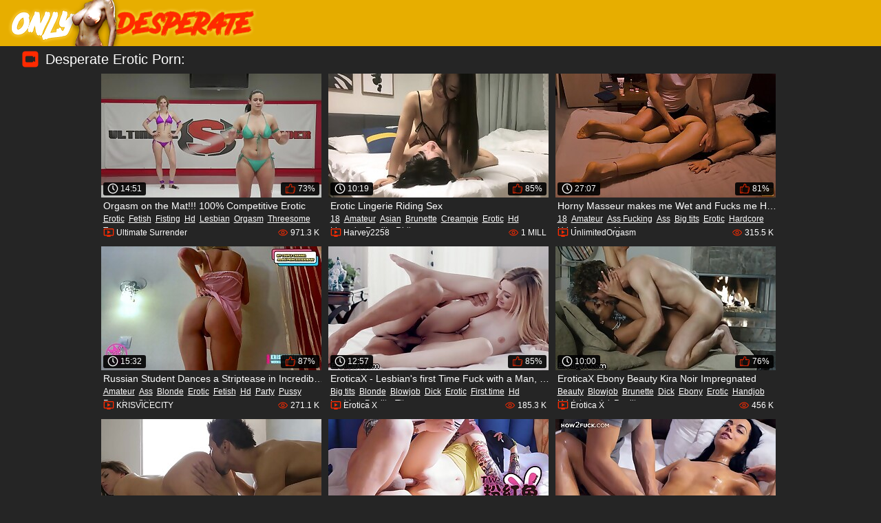

--- FILE ---
content_type: text/html; charset=UTF-8
request_url: http://onlydesperate.com/sex/Erotic/ctr/1/
body_size: 14644
content:
<!DOCTYPE HTML PUBLIC "-//W3C//DTD HTML 4.0 Transitional//EN">
<html>

<head>
<meta http-equiv="Content-Type" content="text/html; charset=iso-8859-1">
<meta name="keywords" content="desperate porn, only desperate girls, desperate sex, desperate porn videos, desperate sex tube, desperate xxx">
<meta name="description" content="Purely desperate women taking large penises and streaming for free">
<title>Desperate Erotic Porn at OnlyDesperate.com</title>
<link rel="stylesheet" type="text/css" href="https://www.onlydesperate.com/stylesheet2.css">
<base target="_blank">
<script type="text/javascript" src="https://www.onlydesperate.com/formatviews.js"></script>
<script src="//www.onlydesperate.com/p.js"></script>
</head>

<body>

<!--SCJ_ROTIN-->

	<div id="toptile">
		<div id="topheader">
			<div id="logo"><a target="_self" href="https://www.onlydesperate.com">
				<img width="365" height="67" src="https://www.onlydesperate.com/images/logo.png" title="Only Desperate" style="border: none"></a></div>
		</div>
	</div>
	
<div id="underbar" style="margin-top: 3px;">
	<div class="left">
	<span><img height="24" src="https://www.onlydesperate.com/images/arrow.png" width="24">Desperate Erotic Porn: </span>
	</div>
</div>

<div class="vids">
	<div>
		<a class="desc" href="https://www.onlydesperate.com/stream/orgasm-on-mat-100-competitive-erotic/index.php?54x1x61457">
		<span class="duration"><img class="imgalign" src="https://www.onlydesperate.com/images/clock.png">14:51</span>
		<span class="rating"><img class="imgalign" src="https://www.onlydesperate.com/images/thumb.png">73%</span>
		<img class="thumb" title="Orgasm on the Mat!!! 100% Competitive Erotic" src="http://xxxslam.com/scj/thumbs/61/457_the--.jpg">
		<span class="title">Orgasm on the Mat!!! 100% Competitive Erotic</span></a>
		<span class="tags"><a target="_self" href="https://www.onlydesperate.com/sex/Erotic/ctr/1/">Erotic</a><a target="_self" href="https://www.onlydesperate.com/sex/Fetish/ctr/1/">Fetish</a><a target="_self" href="https://www.onlydesperate.com/sex/Fisting/ctr/1/">Fisting</a><a target="_self" href="https://www.onlydesperate.com/sex/Hd/ctr/1/">Hd</a><a target="_self" href="https://www.onlydesperate.com/sex/Lesbian/ctr/1/">Lesbian</a><a target="_self" href="https://www.onlydesperate.com/sex/Orgasm/ctr/1/">Orgasm</a><a target="_self" href="https://www.onlydesperate.com/sex/Threesome/ctr/1/">Threesome</a><a target="_self" href="https://www.onlydesperate.com/sex/Toys/ctr/1/">Toys</a></span>
		<span class="uploader"><img class="imgalign" src="https://www.onlydesperate.com/images/uploader.png">Ultimate Surrender</span>
		<span class="views"><img class="imgalign" src="https://www.onlydesperate.com/images/views.png"><script>document.write(formatviews(971339));</script></span>
	</div>	<div>
		<a class="desc" href="https://www.onlydesperate.com/stream/erotic-lingerie-riding-sex/index.php?54x2x27907">
		<span class="duration"><img class="imgalign" src="https://www.onlydesperate.com/images/clock.png">10:19</span>
		<span class="rating"><img class="imgalign" src="https://www.onlydesperate.com/images/thumb.png">85%</span>
		<img class="thumb" title="Erotic Lingerie Riding Sex" src="http://xxxslam.com/scj/thumbs/27/907_erotic-lingerie-sex.jpg">
		<span class="title">Erotic Lingerie Riding Sex</span></a>
		<span class="tags"><a target="_self" href="https://www.onlydesperate.com/sex/18/ctr/1/">18</a><a target="_self" href="https://www.onlydesperate.com/sex/Amateur/ctr/1/">Amateur</a><a target="_self" href="https://www.onlydesperate.com/sex/Asian/ctr/1/">Asian</a><a target="_self" href="https://www.onlydesperate.com/sex/Brunette/ctr/1/">Brunette</a><a target="_self" href="https://www.onlydesperate.com/sex/Creampie/ctr/1/">Creampie</a><a target="_self" href="https://www.onlydesperate.com/sex/Erotic/ctr/1/">Erotic</a><a target="_self" href="https://www.onlydesperate.com/sex/Hd/ctr/1/">Hd</a><a target="_self" href="https://www.onlydesperate.com/sex/Lingerie/ctr/1/">Lingerie</a><a target="_self" href="https://www.onlydesperate.com/sex/Reality/ctr/1/">Reality</a><a target="_self" href="https://www.onlydesperate.com/sex/Riding/ctr/1/">Riding</a></span>
		<span class="uploader"><img class="imgalign" src="https://www.onlydesperate.com/images/uploader.png">Harvey2258</span>
		<span class="views"><img class="imgalign" src="https://www.onlydesperate.com/images/views.png"><script>document.write(formatviews(1046713));</script></span>
	</div>	<div>
		<a class="desc" href="https://www.onlydesperate.com/stream/horny-masseur-makes-me-wet-and-fucks-me-hard-erotic/index.php?54x3x41628">
		<span class="duration"><img class="imgalign" src="https://www.onlydesperate.com/images/clock.png">27:07</span>
		<span class="rating"><img class="imgalign" src="https://www.onlydesperate.com/images/thumb.png">81%</span>
		<img class="thumb" title="Horny Masseur makes me Wet and Fucks me Hard - Erotic Thai Nuru Japanese Massage" src="http://xxxslam.com/scj/thumbs/41/628_nuru.jpg">
		<span class="title">Horny Masseur makes me Wet and Fucks me Hard - Erotic Thai Nuru Japanese Massage</span></a>
		<span class="tags"><a target="_self" href="https://www.onlydesperate.com/sex/18/ctr/1/">18</a><a target="_self" href="https://www.onlydesperate.com/sex/Amateur/ctr/1/">Amateur</a><a target="_self" href="https://www.onlydesperate.com/sex/Ass Fucking/ctr/1/">Ass Fucking</a><a target="_self" href="https://www.onlydesperate.com/sex/Ass/ctr/1/">Ass</a><a target="_self" href="https://www.onlydesperate.com/sex/Big tits/ctr/1/">Big tits</a><a target="_self" href="https://www.onlydesperate.com/sex/Erotic/ctr/1/">Erotic</a><a target="_self" href="https://www.onlydesperate.com/sex/Hardcore/ctr/1/">Hardcore</a><a target="_self" href="https://www.onlydesperate.com/sex/Hd/ctr/1/">Hd</a><a target="_self" href="https://www.onlydesperate.com/sex/Japanese/ctr/1/">Japanese</a><a target="_self" href="https://www.onlydesperate.com/sex/Massage/ctr/1/">Massage</a></span>
		<span class="uploader"><img class="imgalign" src="https://www.onlydesperate.com/images/uploader.png">UnlimitedOrgasm</span>
		<span class="views"><img class="imgalign" src="https://www.onlydesperate.com/images/views.png"><script>document.write(formatviews(315504));</script></span>
	</div>	<div>
		<a class="desc" href="https://www.onlydesperate.com/stream/russian-student-dances-striptease-in-incredible-erotic/index.php?54x4x49027">
		<span class="duration"><img class="imgalign" src="https://www.onlydesperate.com/images/clock.png">15:32</span>
		<span class="rating"><img class="imgalign" src="https://www.onlydesperate.com/images/thumb.png">87%</span>
		<img class="thumb" title="Russian Student Dances a Striptease in Incredible Erotic Underwear Exposing her Breasts, Pussy, Ass" src="http://xxxslam.com/scj/thumbs/49/027_russian-pussy-.jpg">
		<span class="title">Russian Student Dances a Striptease in Incredible Erotic Underwear Exposing her Breasts, Pussy, Ass</span></a>
		<span class="tags"><a target="_self" href="https://www.onlydesperate.com/sex/Amateur/ctr/1/">Amateur</a><a target="_self" href="https://www.onlydesperate.com/sex/Ass/ctr/1/">Ass</a><a target="_self" href="https://www.onlydesperate.com/sex/Blonde/ctr/1/">Blonde</a><a target="_self" href="https://www.onlydesperate.com/sex/Erotic/ctr/1/">Erotic</a><a target="_self" href="https://www.onlydesperate.com/sex/Fetish/ctr/1/">Fetish</a><a target="_self" href="https://www.onlydesperate.com/sex/Hd/ctr/1/">Hd</a><a target="_self" href="https://www.onlydesperate.com/sex/Party/ctr/1/">Party</a><a target="_self" href="https://www.onlydesperate.com/sex/Pussy/ctr/1/">Pussy</a><a target="_self" href="https://www.onlydesperate.com/sex/Russian/ctr/1/">Russian</a><a target="_self" href="https://www.onlydesperate.com/sex/Strip/ctr/1/">Strip</a></span>
		<span class="uploader"><img class="imgalign" src="https://www.onlydesperate.com/images/uploader.png">KRISVICECITY</span>
		<span class="views"><img class="imgalign" src="https://www.onlydesperate.com/images/views.png"><script>document.write(formatviews(271061));</script></span>
	</div>	<div>
		<a class="desc" href="https://www.onlydesperate.com/stream/eroticax-lesbian-s-first-time-fuck-with-man-pt-2/index.php?54x5x61250">
		<span class="duration"><img class="imgalign" src="https://www.onlydesperate.com/images/clock.png">12:57</span>
		<span class="rating"><img class="imgalign" src="https://www.onlydesperate.com/images/thumb.png">85%</span>
		<img class="thumb" title="EroticaX - Lesbian's first Time Fuck with a Man, Pt 2" src="http://xxxslam.com/scj/thumbs/61/250_first-a-.jpg">
		<span class="title">EroticaX - Lesbian's first Time Fuck with a Man, Pt 2</span></a>
		<span class="tags"><a target="_self" href="https://www.onlydesperate.com/sex/Big tits/ctr/1/">Big tits</a><a target="_self" href="https://www.onlydesperate.com/sex/Blonde/ctr/1/">Blonde</a><a target="_self" href="https://www.onlydesperate.com/sex/Blowjob/ctr/1/">Blowjob</a><a target="_self" href="https://www.onlydesperate.com/sex/Dick/ctr/1/">Dick</a><a target="_self" href="https://www.onlydesperate.com/sex/Erotic/ctr/1/">Erotic</a><a target="_self" href="https://www.onlydesperate.com/sex/First time/ctr/1/">First time</a><a target="_self" href="https://www.onlydesperate.com/sex/Hd/ctr/1/">Hd</a><a target="_self" href="https://www.onlydesperate.com/sex/Lesbian/ctr/1/">Lesbian</a><a target="_self" href="https://www.onlydesperate.com/sex/Reality/ctr/1/">Reality</a><a target="_self" href="https://www.onlydesperate.com/sex/Tits/ctr/1/">Tits</a></span>
		<span class="uploader"><img class="imgalign" src="https://www.onlydesperate.com/images/uploader.png">Erotica X</span>
		<span class="views"><img class="imgalign" src="https://www.onlydesperate.com/images/views.png"><script>document.write(formatviews(185274));</script></span>
	</div>	<div>
		<a class="desc" href="https://www.onlydesperate.com/stream/eroticax-ebony-beauty-kira-noir-impregnated/index.php?54x6x61396">
		<span class="duration"><img class="imgalign" src="https://www.onlydesperate.com/images/clock.png">10:00</span>
		<span class="rating"><img class="imgalign" src="https://www.onlydesperate.com/images/thumb.png">76%</span>
		<img class="thumb" title="EroticaX Ebony Beauty Kira Noir Impregnated" src="http://xxxslam.com/scj/thumbs/61/396_noir-impregnated.jpg">
		<span class="title">EroticaX Ebony Beauty Kira Noir Impregnated</span></a>
		<span class="tags"><a target="_self" href="https://www.onlydesperate.com/sex/Beauty/ctr/1/">Beauty</a><a target="_self" href="https://www.onlydesperate.com/sex/Blowjob/ctr/1/">Blowjob</a><a target="_self" href="https://www.onlydesperate.com/sex/Brunette/ctr/1/">Brunette</a><a target="_self" href="https://www.onlydesperate.com/sex/Dick/ctr/1/">Dick</a><a target="_self" href="https://www.onlydesperate.com/sex/Ebony/ctr/1/">Ebony</a><a target="_self" href="https://www.onlydesperate.com/sex/Erotic/ctr/1/">Erotic</a><a target="_self" href="https://www.onlydesperate.com/sex/Handjob/ctr/1/">Handjob</a><a target="_self" href="https://www.onlydesperate.com/sex/Hd/ctr/1/">Hd</a><a target="_self" href="https://www.onlydesperate.com/sex/Interracial/ctr/1/">Interracial</a><a target="_self" href="https://www.onlydesperate.com/sex/Reality/ctr/1/">Reality</a></span>
		<span class="uploader"><img class="imgalign" src="https://www.onlydesperate.com/images/uploader.png">Erotica X</span>
		<span class="views"><img class="imgalign" src="https://www.onlydesperate.com/images/views.png"><script>document.write(formatviews(456019));</script></span>
	</div>	<div>
		<a class="desc" href="https://www.onlydesperate.com/stream/daringsex-erotic-and-intense-orgasms-from-amateurs/index.php?54x7x59981">
		<span class="duration"><img class="imgalign" src="https://www.onlydesperate.com/images/clock.png">10:35</span>
		<span class="rating"><img class="imgalign" src="https://www.onlydesperate.com/images/thumb.png">68%</span>
		<img class="thumb" title="DaringSex Erotic and Intense Orgasms from Amateurs" src="http://xxxslam.com/scj/thumbs/59/981_daringsex-and.jpg">
		<span class="title">DaringSex Erotic and Intense Orgasms from Amateurs</span></a>
		<span class="tags"><a target="_self" href="https://www.onlydesperate.com/sex/Amateur/ctr/1/">Amateur</a><a target="_self" href="https://www.onlydesperate.com/sex/Erotic/ctr/1/">Erotic</a><a target="_self" href="https://www.onlydesperate.com/sex/Hd/ctr/1/">Hd</a><a target="_self" href="https://www.onlydesperate.com/sex/Orgasm/ctr/1/">Orgasm</a><a target="_self" href="https://www.onlydesperate.com/sex/Intense/ctr/1/">Intense</a></span>
		<span class="uploader"><img class="imgalign" src="https://www.onlydesperate.com/images/uploader.png">Daring Sex</span>
		<span class="views"><img class="imgalign" src="https://www.onlydesperate.com/images/views.png"><script>document.write(formatviews(3937024));</script></span>
	</div>	<div>
		<a class="desc" href="https://www.onlydesperate.com/stream/fitness-can-t-have-fun-having-sex-fitness-instructor-s/index.php?54x8x58776">
		<span class="duration"><img class="imgalign" src="https://www.onlydesperate.com/images/clock.png">10:28</span>
		<span class="rating"><img class="imgalign" src="https://www.onlydesperate.com/images/thumb.png">84%</span>
		<img class="thumb" title="Fitness can't have Fun having Sex, Fitness Instructor's Erotic Lunch" src="http://xxxslam.com/scj/thumbs/58/776_sex-instructor-lunch.jpg">
		<span class="title">Fitness can't have Fun having Sex, Fitness Instructor's Erotic Lunch</span></a>
		<span class="tags"><a target="_self" href="https://www.onlydesperate.com/sex/Amateur/ctr/1/">Amateur</a><a target="_self" href="https://www.onlydesperate.com/sex/Asian/ctr/1/">Asian</a><a target="_self" href="https://www.onlydesperate.com/sex/College/ctr/1/">College</a><a target="_self" href="https://www.onlydesperate.com/sex/Creampie/ctr/1/">Creampie</a><a target="_self" href="https://www.onlydesperate.com/sex/Cumshot/ctr/1/">Cumshot</a><a target="_self" href="https://www.onlydesperate.com/sex/Erotic/ctr/1/">Erotic</a><a target="_self" href="https://www.onlydesperate.com/sex/Hd/ctr/1/">Hd</a><a target="_self" href="https://www.onlydesperate.com/sex/Japanese/ctr/1/">Japanese</a><a target="_self" href="https://www.onlydesperate.com/sex/Fit/ctr/1/">Fit</a><a target="_self" href="https://www.onlydesperate.com/sex/Hot/ctr/1/">Hot</a></span>
		<span class="uploader"><img class="imgalign" src="https://www.onlydesperate.com/images/uploader.png">pinkrabbit TW</span>
		<span class="views"><img class="imgalign" src="https://www.onlydesperate.com/images/views.png"><script>document.write(formatviews(204020));</script></span>
	</div>	<div>
		<a class="desc" href="https://www.onlydesperate.com/stream/erotic-massage-with-insane-orgasm/index.php?54x9x56112">
		<span class="duration"><img class="imgalign" src="https://www.onlydesperate.com/images/clock.png">8:40</span>
		<span class="rating"><img class="imgalign" src="https://www.onlydesperate.com/images/thumb.png">66%</span>
		<img class="thumb" title="Erotic Massage with Insane Orgasm" src="http://xxxslam.com/scj/thumbs/56/112_massage.jpg">
		<span class="title">Erotic Massage with Insane Orgasm</span></a>
		<span class="tags"><a target="_self" href="https://www.onlydesperate.com/sex/18/ctr/1/">18</a><a target="_self" href="https://www.onlydesperate.com/sex/Ass/ctr/1/">Ass</a><a target="_self" href="https://www.onlydesperate.com/sex/Blowjob/ctr/1/">Blowjob</a><a target="_self" href="https://www.onlydesperate.com/sex/Brunette/ctr/1/">Brunette</a><a target="_self" href="https://www.onlydesperate.com/sex/Erotic/ctr/1/">Erotic</a><a target="_self" href="https://www.onlydesperate.com/sex/Hd/ctr/1/">Hd</a><a target="_self" href="https://www.onlydesperate.com/sex/Massage/ctr/1/">Massage</a><a target="_self" href="https://www.onlydesperate.com/sex/Orgasm/ctr/1/">Orgasm</a><a target="_self" href="https://www.onlydesperate.com/sex/Rough/ctr/1/">Rough</a><a target="_self" href="https://www.onlydesperate.com/sex/Teen/ctr/1/">Teen</a></span>
		<span class="uploader"><img class="imgalign" src="https://www.onlydesperate.com/images/uploader.png">Sweety X</span>
		<span class="views"><img class="imgalign" src="https://www.onlydesperate.com/images/views.png"><script>document.write(formatviews(260563));</script></span>
	</div>	<div>
		<a class="desc" href="https://www.onlydesperate.com/stream/hegre-art-naomi-swan-got-big-o-in-her-first-time-erotic/index.php?54x10x53227">
		<span class="duration"><img class="imgalign" src="https://www.onlydesperate.com/images/clock.png">30:49</span>
		<span class="rating"><img class="imgalign" src="https://www.onlydesperate.com/images/thumb.png">81%</span>
		<img class="thumb" title="Hegre-Art Naomi Swan got Big O in her first Time Erotic Massage" src="http://xxxslam.com/scj/thumbs/53/227_got-o.jpg">
		<span class="title">Hegre-Art Naomi Swan got Big O in her first Time Erotic Massage</span></a>
		<span class="tags"><a target="_self" href="https://www.onlydesperate.com/sex/Amateur/ctr/1/">Amateur</a><a target="_self" href="https://www.onlydesperate.com/sex/Ass/ctr/1/">Ass</a><a target="_self" href="https://www.onlydesperate.com/sex/Brunette/ctr/1/">Brunette</a><a target="_self" href="https://www.onlydesperate.com/sex/Erotic/ctr/1/">Erotic</a><a target="_self" href="https://www.onlydesperate.com/sex/First time/ctr/1/">First time</a><a target="_self" href="https://www.onlydesperate.com/sex/Hd/ctr/1/">Hd</a><a target="_self" href="https://www.onlydesperate.com/sex/Lesbian/ctr/1/">Lesbian</a><a target="_self" href="https://www.onlydesperate.com/sex/Massage/ctr/1/">Massage</a></span>
		<span class="uploader"><img class="imgalign" src="https://www.onlydesperate.com/images/uploader.png">AManFromTheNorth</span>
		<span class="views"><img class="imgalign" src="https://www.onlydesperate.com/images/views.png"><script>document.write(formatviews(229573));</script></span>
	</div>	<div>
		<a class="desc" href="https://www.onlydesperate.com/stream/big-tit-black-beauty-gives-body-slide-xxx-erotic-oil/index.php?54x11x49105">
		<span class="duration"><img class="imgalign" src="https://www.onlydesperate.com/images/clock.png">43:13</span>
		<span class="rating"><img class="imgalign" src="https://www.onlydesperate.com/images/thumb.png">75%</span>
		<img class="thumb" title="Big Tit Black Beauty gives Body Slide XXX Erotic Oil Massage with Pop Shot" src="http://xxxslam.com/scj/thumbs/49/105_big-xxx.jpg">
		<span class="title">Big Tit Black Beauty gives Body Slide XXX Erotic Oil Massage with Pop Shot</span></a>
		<span class="tags"><a target="_self" href="https://www.onlydesperate.com/sex/Ass/ctr/1/">Ass</a><a target="_self" href="https://www.onlydesperate.com/sex/Beauty/ctr/1/">Beauty</a><a target="_self" href="https://www.onlydesperate.com/sex/Big tits/ctr/1/">Big tits</a><a target="_self" href="https://www.onlydesperate.com/sex/Black/ctr/1/">Black</a><a target="_self" href="https://www.onlydesperate.com/sex/Blowjob/ctr/1/">Blowjob</a><a target="_self" href="https://www.onlydesperate.com/sex/Ebony/ctr/1/">Ebony</a><a target="_self" href="https://www.onlydesperate.com/sex/Erotic/ctr/1/">Erotic</a><a target="_self" href="https://www.onlydesperate.com/sex/Handjob/ctr/1/">Handjob</a><a target="_self" href="https://www.onlydesperate.com/sex/Hardcore/ctr/1/">Hardcore</a><a target="_self" href="https://www.onlydesperate.com/sex/Hd/ctr/1/">Hd</a></span>
		<span class="uploader"><img class="imgalign" src="https://www.onlydesperate.com/images/uploader.png">Michael Masters</span>
		<span class="views"><img class="imgalign" src="https://www.onlydesperate.com/images/views.png"><script>document.write(formatviews(362575));</script></span>
	</div>	<div>
		<a class="desc" href="https://www.onlydesperate.com/stream/kinkyspa-stunning-babe-gianna-gem-gets-oiled-up/index.php?54x12x48950">
		<span class="duration"><img class="imgalign" src="https://www.onlydesperate.com/images/clock.png">12:00</span>
		<span class="rating"><img class="imgalign" src="https://www.onlydesperate.com/images/thumb.png">89%</span>
		<img class="thumb" title="KinkySpa - Stunning Babe Gianna Gem Gets Oiled up & Enjoys Erotic Massage" src="http://xxxslam.com/scj/thumbs/48/950_kinkyspa--enjoys.jpg">
		<span class="title">KinkySpa - Stunning Babe Gianna Gem Gets Oiled up & Enjoys Erotic Massage</span></a>
		<span class="tags"><a target="_self" href="https://www.onlydesperate.com/sex/Ass/ctr/1/">Ass</a><a target="_self" href="https://www.onlydesperate.com/sex/Brunette/ctr/1/">Brunette</a><a target="_self" href="https://www.onlydesperate.com/sex/Erotic/ctr/1/">Erotic</a><a target="_self" href="https://www.onlydesperate.com/sex/Hd/ctr/1/">Hd</a><a target="_self" href="https://www.onlydesperate.com/sex/Massage/ctr/1/">Massage</a><a target="_self" href="https://www.onlydesperate.com/sex/Oil/ctr/1/">Oil</a><a target="_self" href="https://www.onlydesperate.com/sex/Tits/ctr/1/">Tits</a><a target="_self" href="https://www.onlydesperate.com/sex/Small tits/ctr/1/">Small tits</a></span>
		<span class="uploader"><img class="imgalign" src="https://www.onlydesperate.com/images/uploader.png">Kinky Spa</span>
		<span class="views"><img class="imgalign" src="https://www.onlydesperate.com/images/views.png"><script>document.write(formatviews(265087));</script></span>
	</div>	<div>
		<a class="desc" href="https://www.onlydesperate.com/stream/glamkore-fit-czech-babe-blanche-bradbury-erotic-dp/index.php?54x13x52151">
		<span class="duration"><img class="imgalign" src="https://www.onlydesperate.com/images/clock.png">10:53</span>
		<span class="rating"><img class="imgalign" src="https://www.onlydesperate.com/images/thumb.png">76%</span>
		<img class="thumb" title="GLamkore - Fit Czech Babe Blanche Bradbury Erotic DP Session" src="http://xxxslam.com/scj/thumbs/52/151_-fit.jpg">
		<span class="title">GLamkore - Fit Czech Babe Blanche Bradbury Erotic DP Session</span></a>
		<span class="tags"><a target="_self" href="https://www.onlydesperate.com/sex/Ass/ctr/1/">Ass</a><a target="_self" href="https://www.onlydesperate.com/sex/Big tits/ctr/1/">Big tits</a><a target="_self" href="https://www.onlydesperate.com/sex/Blonde/ctr/1/">Blonde</a><a target="_self" href="https://www.onlydesperate.com/sex/Czech/ctr/1/">Czech</a><a target="_self" href="https://www.onlydesperate.com/sex/Double penetration/ctr/1/">Double penetration</a><a target="_self" href="https://www.onlydesperate.com/sex/Erotic/ctr/1/">Erotic</a><a target="_self" href="https://www.onlydesperate.com/sex/European/ctr/1/">European</a><a target="_self" href="https://www.onlydesperate.com/sex/Hardcore/ctr/1/">Hardcore</a><a target="_self" href="https://www.onlydesperate.com/sex/Hd/ctr/1/">Hd</a><a target="_self" href="https://www.onlydesperate.com/sex/Threesome/ctr/1/">Threesome</a></span>
		<span class="uploader"><img class="imgalign" src="https://www.onlydesperate.com/images/uploader.png">Glamkore</span>
		<span class="views"><img class="imgalign" src="https://www.onlydesperate.com/images/views.png"><script>document.write(formatviews(1100838));</script></span>
	</div>	<div>
		<a class="desc" href="https://www.onlydesperate.com/stream/erotic-body-slide-oil-massage-by-all-natural-big-tit/index.php?54x14x53282">
		<span class="duration"><img class="imgalign" src="https://www.onlydesperate.com/images/clock.png">49:31</span>
		<span class="rating"><img class="imgalign" src="https://www.onlydesperate.com/images/thumb.png">81%</span>
		<img class="thumb" title="Erotic Body Slide Oil Massage by all Natural Big Tit Beauty -dillion Carter" src="http://xxxslam.com/scj/thumbs/53/282_body-oil-by.jpg">
		<span class="title">Erotic Body Slide Oil Massage by all Natural Big Tit Beauty -dillion Carter</span></a>
		<span class="tags"><a target="_self" href="https://www.onlydesperate.com/sex/Ass/ctr/1/">Ass</a><a target="_self" href="https://www.onlydesperate.com/sex/Beauty/ctr/1/">Beauty</a><a target="_self" href="https://www.onlydesperate.com/sex/Big tits/ctr/1/">Big tits</a><a target="_self" href="https://www.onlydesperate.com/sex/Car/ctr/1/">Car</a><a target="_self" href="https://www.onlydesperate.com/sex/Creampie/ctr/1/">Creampie</a><a target="_self" href="https://www.onlydesperate.com/sex/Dick/ctr/1/">Dick</a><a target="_self" href="https://www.onlydesperate.com/sex/Erotic/ctr/1/">Erotic</a><a target="_self" href="https://www.onlydesperate.com/sex/Hardcore/ctr/1/">Hardcore</a><a target="_self" href="https://www.onlydesperate.com/sex/Hd/ctr/1/">Hd</a><a target="_self" href="https://www.onlydesperate.com/sex/Massage/ctr/1/">Massage</a></span>
		<span class="uploader"><img class="imgalign" src="https://www.onlydesperate.com/images/uploader.png">Michael Masters</span>
		<span class="views"><img class="imgalign" src="https://www.onlydesperate.com/images/views.png"><script>document.write(formatviews(365759));</script></span>
	</div>	<div>
		<a class="desc" href="https://www.onlydesperate.com/stream/massage-rooms-lesbian-lovers-anna-rose-and-emylia-argan/index.php?54x15x41223">
		<span class="duration"><img class="imgalign" src="https://www.onlydesperate.com/images/clock.png">12:55</span>
		<span class="rating"><img class="imgalign" src="https://www.onlydesperate.com/images/thumb.png">76%</span>
		<img class="thumb" title="Massage Rooms Lesbian Lovers Anna Rose and Emylia Argan Erotic Oil Soaked Pussy Licking" src="http://xxxslam.com/scj/thumbs/41/223_argan.jpg">
		<span class="title">Massage Rooms Lesbian Lovers Anna Rose and Emylia Argan Erotic Oil Soaked Pussy Licking</span></a>
		<span class="tags"><a target="_self" href="https://www.onlydesperate.com/sex/Ass/ctr/1/">Ass</a><a target="_self" href="https://www.onlydesperate.com/sex/Brunette/ctr/1/">Brunette</a><a target="_self" href="https://www.onlydesperate.com/sex/Czech/ctr/1/">Czech</a><a target="_self" href="https://www.onlydesperate.com/sex/Erotic/ctr/1/">Erotic</a><a target="_self" href="https://www.onlydesperate.com/sex/Hd/ctr/1/">Hd</a><a target="_self" href="https://www.onlydesperate.com/sex/Lesbian/ctr/1/">Lesbian</a><a target="_self" href="https://www.onlydesperate.com/sex/Licking/ctr/1/">Licking</a><a target="_self" href="https://www.onlydesperate.com/sex/Massage/ctr/1/">Massage</a><a target="_self" href="https://www.onlydesperate.com/sex/Oil/ctr/1/">Oil</a><a target="_self" href="https://www.onlydesperate.com/sex/Pussy/ctr/1/">Pussy</a></span>
		<span class="uploader"><img class="imgalign" src="https://www.onlydesperate.com/images/uploader.png">Massage Rooms</span>
		<span class="views"><img class="imgalign" src="https://www.onlydesperate.com/images/views.png"><script>document.write(formatviews(321323));</script></span>
	</div>	<div>
		<a class="desc" href="https://www.onlydesperate.com/stream/jav-yuki-jin-cmnf-big-butt-erotic-massage-subtitled/index.php?54x16x41068">
		<span class="duration"><img class="imgalign" src="https://www.onlydesperate.com/images/clock.png">5:06</span>
		<span class="rating"><img class="imgalign" src="https://www.onlydesperate.com/images/thumb.png">66%</span>
		<img class="thumb" title="JAV Yuki Jin CMNF Big Butt Erotic Massage Subtitled" src="http://xxxslam.com/scj/thumbs/41/068_jav-cmnf-big.jpg">
		<span class="title">JAV Yuki Jin CMNF Big Butt Erotic Massage Subtitled</span></a>
		<span class="tags"><a target="_self" href="https://www.onlydesperate.com/sex/Ass/ctr/1/">Ass</a><a target="_self" href="https://www.onlydesperate.com/sex/Erotic/ctr/1/">Erotic</a><a target="_self" href="https://www.onlydesperate.com/sex/Hd/ctr/1/">Hd</a><a target="_self" href="https://www.onlydesperate.com/sex/Japanese/ctr/1/">Japanese</a><a target="_self" href="https://www.onlydesperate.com/sex/Massage/ctr/1/">Massage</a><a target="_self" href="https://www.onlydesperate.com/sex/Milf/ctr/1/">Milf</a></span>
		<span class="uploader"><img class="imgalign" src="https://www.onlydesperate.com/images/uploader.png">Zenra</span>
		<span class="views"><img class="imgalign" src="https://www.onlydesperate.com/images/views.png"><script>document.write(formatviews(539869));</script></span>
	</div>	<div>
		<a class="desc" href="https://www.onlydesperate.com/stream/eroticax-angela-white-passionate-tit-fuck-bj-big/index.php?54x17x60012">
		<span class="duration"><img class="imgalign" src="https://www.onlydesperate.com/images/clock.png">10:00</span>
		<span class="rating"><img class="imgalign" src="https://www.onlydesperate.com/images/thumb.png">76%</span>
		<img class="thumb" title="EroticaX Angela White Passionate Tit-Fuck,BJ & Big Dick Fuck!" src="http://xxxslam.com/scj/thumbs/60/012_angela-white-passionate.jpg">
		<span class="title">EroticaX Angela White Passionate Tit-Fuck,BJ & Big Dick Fuck!</span></a>
		<span class="tags"><a target="_self" href="https://www.onlydesperate.com/sex/Ass Fucking/ctr/1/">Ass Fucking</a><a target="_self" href="https://www.onlydesperate.com/sex/Ass/ctr/1/">Ass</a><a target="_self" href="https://www.onlydesperate.com/sex/Big tits/ctr/1/">Big tits</a><a target="_self" href="https://www.onlydesperate.com/sex/Brunette/ctr/1/">Brunette</a><a target="_self" href="https://www.onlydesperate.com/sex/Dick/ctr/1/">Dick</a><a target="_self" href="https://www.onlydesperate.com/sex/Erotic/ctr/1/">Erotic</a><a target="_self" href="https://www.onlydesperate.com/sex/Hardcore/ctr/1/">Hardcore</a><a target="_self" href="https://www.onlydesperate.com/sex/Hd/ctr/1/">Hd</a><a target="_self" href="https://www.onlydesperate.com/sex/Milf/ctr/1/">Milf</a><a target="_self" href="https://www.onlydesperate.com/sex/Tits/ctr/1/">Tits</a></span>
		<span class="uploader"><img class="imgalign" src="https://www.onlydesperate.com/images/uploader.png">Erotica X</span>
		<span class="views"><img class="imgalign" src="https://www.onlydesperate.com/images/views.png"><script>document.write(formatviews(742734));</script></span>
	</div>	<div>
		<a class="desc" href="https://www.onlydesperate.com/stream/eroticax-ebony-girl-s-sloppy-blowjob-passionate/index.php?54x18x58155">
		<span class="duration"><img class="imgalign" src="https://www.onlydesperate.com/images/clock.png">11:34</span>
		<span class="rating"><img class="imgalign" src="https://www.onlydesperate.com/images/thumb.png">80%</span>
		<img class="thumb" title="EroticaX - Ebony Girl's Sloppy Blowjob & Passionate Fuck" src="http://xxxslam.com/scj/thumbs/58/155_s-sloppy-.jpg">
		<span class="title">EroticaX - Ebony Girl's Sloppy Blowjob & Passionate Fuck</span></a>
		<span class="tags"><a target="_self" href="https://www.onlydesperate.com/sex/18/ctr/1/">18</a><a target="_self" href="https://www.onlydesperate.com/sex/Ass Fucking/ctr/1/">Ass Fucking</a><a target="_self" href="https://www.onlydesperate.com/sex/Ass/ctr/1/">Ass</a><a target="_self" href="https://www.onlydesperate.com/sex/Blowjob/ctr/1/">Blowjob</a><a target="_self" href="https://www.onlydesperate.com/sex/Ebony/ctr/1/">Ebony</a><a target="_self" href="https://www.onlydesperate.com/sex/Erotic/ctr/1/">Erotic</a><a target="_self" href="https://www.onlydesperate.com/sex/Hd/ctr/1/">Hd</a><a target="_self" href="https://www.onlydesperate.com/sex/Teen/ctr/1/">Teen</a><a target="_self" href="https://www.onlydesperate.com/sex/Tits/ctr/1/">Tits</a><a target="_self" href="https://www.onlydesperate.com/sex/Small tits/ctr/1/">Small tits</a></span>
		<span class="uploader"><img class="imgalign" src="https://www.onlydesperate.com/images/uploader.png">Erotica X</span>
		<span class="views"><img class="imgalign" src="https://www.onlydesperate.com/images/views.png"><script>document.write(formatviews(479283));</script></span>
	</div>	<div>
		<a class="desc" href="https://www.onlydesperate.com/stream/fantasymassage-august-ames-erotic-masseuse/index.php?54x19x59632">
		<span class="duration"><img class="imgalign" src="https://www.onlydesperate.com/images/clock.png">7:23</span>
		<span class="rating"><img class="imgalign" src="https://www.onlydesperate.com/images/thumb.png">74%</span>
		<img class="thumb" title="FantasyMassage August Ames Erotic Masseuse" src="http://xxxslam.com/scj/thumbs/59/632_fantasymassage-ames.jpg">
		<span class="title">FantasyMassage August Ames Erotic Masseuse</span></a>
		<span class="tags"><a target="_self" href="https://www.onlydesperate.com/sex/Ass/ctr/1/">Ass</a><a target="_self" href="https://www.onlydesperate.com/sex/Big tits/ctr/1/">Big tits</a><a target="_self" href="https://www.onlydesperate.com/sex/Brunette/ctr/1/">Brunette</a><a target="_self" href="https://www.onlydesperate.com/sex/Erotic/ctr/1/">Erotic</a><a target="_self" href="https://www.onlydesperate.com/sex/Hd/ctr/1/">Hd</a><a target="_self" href="https://www.onlydesperate.com/sex/Massage/ctr/1/">Massage</a><a target="_self" href="https://www.onlydesperate.com/sex/Tits/ctr/1/">Tits</a></span>
		<span class="uploader"><img class="imgalign" src="https://www.onlydesperate.com/images/uploader.png">Fantasy Massage</span>
		<span class="views"><img class="imgalign" src="https://www.onlydesperate.com/images/views.png"><script>document.write(formatviews(2825515));</script></span>
	</div>	<div>
		<a class="desc" href="https://www.onlydesperate.com/stream/claiming-you-as-my-breed-slut-erotic-audio-for-women/index.php?54x20x56666">
		<span class="duration"><img class="imgalign" src="https://www.onlydesperate.com/images/clock.png">9:57</span>
		<span class="rating"><img class="imgalign" src="https://www.onlydesperate.com/images/thumb.png">84%</span>
		<img class="thumb" title="Claiming you as my Breed Slut (Erotic Audio for Women)" src="http://xxxslam.com/scj/thumbs/56/666_erotic.jpg">
		<span class="title">Claiming you as my Breed Slut (Erotic Audio for Women)</span></a>
		<span class="tags"><a target="_self" href="https://www.onlydesperate.com/sex/Amateur/ctr/1/">Amateur</a><a target="_self" href="https://www.onlydesperate.com/sex/Erotic/ctr/1/">Erotic</a><a target="_self" href="https://www.onlydesperate.com/sex/Fetish/ctr/1/">Fetish</a><a target="_self" href="https://www.onlydesperate.com/sex/Hd/ctr/1/">Hd</a><a target="_self" href="https://www.onlydesperate.com/sex/Slut/ctr/1/">Slut</a></span>
		<span class="uploader"><img class="imgalign" src="https://www.onlydesperate.com/images/uploader.png">feelgoodfilth</span>
		<span class="views"><img class="imgalign" src="https://www.onlydesperate.com/images/views.png"><script>document.write(formatviews(467409));</script></span>
	</div>	<div>
		<a class="desc" href="https://www.onlydesperate.com/stream/wicked-pictures-jessica-drake-has-hot-erotic-car-sex/index.php?54x21x59016">
		<span class="duration"><img class="imgalign" src="https://www.onlydesperate.com/images/clock.png">10:00</span>
		<span class="rating"><img class="imgalign" src="https://www.onlydesperate.com/images/thumb.png">75%</span>
		<img class="thumb" title="Wicked Pictures Jessica Drake has HOT Erotic Car Sex" src="http://xxxslam.com/scj/thumbs/59/016_has.jpg">
		<span class="title">Wicked Pictures Jessica Drake has HOT Erotic Car Sex</span></a>
		<span class="tags"><a target="_self" href="https://www.onlydesperate.com/sex/Big tits/ctr/1/">Big tits</a><a target="_self" href="https://www.onlydesperate.com/sex/Blonde/ctr/1/">Blonde</a><a target="_self" href="https://www.onlydesperate.com/sex/Blowjob/ctr/1/">Blowjob</a><a target="_self" href="https://www.onlydesperate.com/sex/Car/ctr/1/">Car</a><a target="_self" href="https://www.onlydesperate.com/sex/Erotic/ctr/1/">Erotic</a><a target="_self" href="https://www.onlydesperate.com/sex/Handjob/ctr/1/">Handjob</a><a target="_self" href="https://www.onlydesperate.com/sex/Hd/ctr/1/">Hd</a><a target="_self" href="https://www.onlydesperate.com/sex/Public/ctr/1/">Public</a><a target="_self" href="https://www.onlydesperate.com/sex/Reality/ctr/1/">Reality</a><a target="_self" href="https://www.onlydesperate.com/sex/Tits/ctr/1/">Tits</a></span>
		<span class="uploader"><img class="imgalign" src="https://www.onlydesperate.com/images/uploader.png">Wicked Pictures</span>
		<span class="views"><img class="imgalign" src="https://www.onlydesperate.com/images/views.png"><script>document.write(formatviews(249940));</script></span>
	</div>	<div>
		<a class="desc" href="https://www.onlydesperate.com/stream/erotic-asmr-sex-on-beach/index.php?54x22x57155">
		<span class="duration"><img class="imgalign" src="https://www.onlydesperate.com/images/clock.png">8:44</span>
		<span class="rating"><img class="imgalign" src="https://www.onlydesperate.com/images/thumb.png">69%</span>
		<img class="thumb" title="Erotic ASMR (sex on the Beach)" src="http://xxxslam.com/scj/thumbs/57/155_asmr.jpg">
		<span class="title">Erotic ASMR (sex on the Beach)</span></a>
		<span class="tags"><a target="_self" href="https://www.onlydesperate.com/sex/18/ctr/1/">18</a><a target="_self" href="https://www.onlydesperate.com/sex/Amateur/ctr/1/">Amateur</a><a target="_self" href="https://www.onlydesperate.com/sex/Beach/ctr/1/">Beach</a><a target="_self" href="https://www.onlydesperate.com/sex/Erotic/ctr/1/">Erotic</a><a target="_self" href="https://www.onlydesperate.com/sex/Hd/ctr/1/">Hd</a><a target="_self" href="https://www.onlydesperate.com/sex/Masturbation/ctr/1/">Masturbation</a><a target="_self" href="https://www.onlydesperate.com/sex/Teen/ctr/1/">Teen</a></span>
		<span class="uploader"><img class="imgalign" src="https://www.onlydesperate.com/images/uploader.png">prettykittymiaos</span>
		<span class="views"><img class="imgalign" src="https://www.onlydesperate.com/images/views.png"><script>document.write(formatviews(2763266));</script></span>
	</div>	<div>
		<a class="desc" href="https://www.onlydesperate.com/stream/from-prom-queen-to-femme-fatale-eroticax/index.php?54x23x55090">
		<span class="duration"><img class="imgalign" src="https://www.onlydesperate.com/images/clock.png">11:34</span>
		<span class="rating"><img class="imgalign" src="https://www.onlydesperate.com/images/thumb.png">88%</span>
		<img class="thumb" title="From Prom Queen to Femme Fatale - EroticaX" src="http://xxxslam.com/scj/thumbs/55/090_-eroticax.jpg">
		<span class="title">From Prom Queen to Femme Fatale - EroticaX</span></a>
		<span class="tags"><a target="_self" href="https://www.onlydesperate.com/sex/Big tits/ctr/1/">Big tits</a><a target="_self" href="https://www.onlydesperate.com/sex/Blowjob/ctr/1/">Blowjob</a><a target="_self" href="https://www.onlydesperate.com/sex/Brunette/ctr/1/">Brunette</a><a target="_self" href="https://www.onlydesperate.com/sex/Dick/ctr/1/">Dick</a><a target="_self" href="https://www.onlydesperate.com/sex/Erotic/ctr/1/">Erotic</a><a target="_self" href="https://www.onlydesperate.com/sex/Fat/ctr/1/">Fat</a><a target="_self" href="https://www.onlydesperate.com/sex/Hd/ctr/1/">Hd</a><a target="_self" href="https://www.onlydesperate.com/sex/Licking/ctr/1/">Licking</a><a target="_self" href="https://www.onlydesperate.com/sex/Pussy/ctr/1/">Pussy</a><a target="_self" href="https://www.onlydesperate.com/sex/Tits/ctr/1/">Tits</a></span>
		<span class="uploader"><img class="imgalign" src="https://www.onlydesperate.com/images/uploader.png">Erotica X</span>
		<span class="views"><img class="imgalign" src="https://www.onlydesperate.com/images/views.png"><script>document.write(formatviews(216760));</script></span>
	</div>	<div>
		<a class="desc" href="https://www.onlydesperate.com/stream/the-best-erotic-models-on-earth-are-here/index.php?54x24x59758">
		<span class="duration"><img class="imgalign" src="https://www.onlydesperate.com/images/clock.png">10:45</span>
		<span class="rating"><img class="imgalign" src="https://www.onlydesperate.com/images/thumb.png">85%</span>
		<img class="thumb" title="The best EROTIC Models on the Earth are HERE!!!!" src="http://xxxslam.com/scj/thumbs/59/758_erotic-the.jpg">
		<span class="title">The best EROTIC Models on the Earth are HERE!!!!</span></a>
		<span class="tags"><a target="_self" href="https://www.onlydesperate.com/sex/Big tits/ctr/1/">Big tits</a><a target="_self" href="https://www.onlydesperate.com/sex/Compilation/ctr/1/">Compilation</a><a target="_self" href="https://www.onlydesperate.com/sex/Erotic/ctr/1/">Erotic</a><a target="_self" href="https://www.onlydesperate.com/sex/Hd/ctr/1/">Hd</a><a target="_self" href="https://www.onlydesperate.com/sex/Tits/ctr/1/">Tits</a></span>
		<span class="uploader"><img class="imgalign" src="https://www.onlydesperate.com/images/uploader.png">StasyQ</span>
		<span class="views"><img class="imgalign" src="https://www.onlydesperate.com/images/views.png"><script>document.write(formatviews(1743507));</script></span>
	</div>	<div>
		<a class="desc" href="https://www.onlydesperate.com/stream/whiteboxxx-kaisa-nord-and-elena-vega-russian-babe-24582/index.php?54x25x51319">
		<span class="duration"><img class="imgalign" src="https://www.onlydesperate.com/images/clock.png">14:00</span>
		<span class="rating"><img class="imgalign" src="https://www.onlydesperate.com/images/thumb.png">86%</span>
		<img class="thumb" title="WhiteBoxxx - Kaisa Nord and Elena Vega Russian Babe Erotic Threesome Sex - LETSDOEIT" src="http://xxxslam.com/scj/thumbs/51/319.jpg">
		<span class="title">WhiteBoxxx - Kaisa Nord and Elena Vega Russian Babe Erotic Threesome Sex - LETSDOEIT</span></a>
		<span class="tags"><a target="_self" href="https://www.onlydesperate.com/sex/Ass/ctr/1/">Ass</a><a target="_self" href="https://www.onlydesperate.com/sex/Big tits/ctr/1/">Big tits</a><a target="_self" href="https://www.onlydesperate.com/sex/Blowjob/ctr/1/">Blowjob</a><a target="_self" href="https://www.onlydesperate.com/sex/Cumshot/ctr/1/">Cumshot</a><a target="_self" href="https://www.onlydesperate.com/sex/Erotic/ctr/1/">Erotic</a><a target="_self" href="https://www.onlydesperate.com/sex/Hardcore/ctr/1/">Hardcore</a><a target="_self" href="https://www.onlydesperate.com/sex/Hd/ctr/1/">Hd</a><a target="_self" href="https://www.onlydesperate.com/sex/Licking/ctr/1/">Licking</a><a target="_self" href="https://www.onlydesperate.com/sex/Pussy/ctr/1/">Pussy</a><a target="_self" href="https://www.onlydesperate.com/sex/Russian/ctr/1/">Russian</a></span>
		<span class="uploader"><img class="imgalign" src="https://www.onlydesperate.com/images/uploader.png">The White Boxxx</span>
		<span class="views"><img class="imgalign" src="https://www.onlydesperate.com/images/views.png"><script>document.write(formatviews(251218));</script></span>
	</div>	<div>
		<a class="desc" href="https://www.onlydesperate.com/stream/eroticax-cute-teen-teaches-shy-guy-how-to-dance/index.php?54x26x53634">
		<span class="duration"><img class="imgalign" src="https://www.onlydesperate.com/images/clock.png">10:00</span>
		<span class="rating"><img class="imgalign" src="https://www.onlydesperate.com/images/thumb.png">74%</span>
		<img class="thumb" title="EROTICAX Cute Teen Teaches Shy Guy how to Dance" src="http://xxxslam.com/scj/thumbs/53/634_eroticax-cute-to.jpg">
		<span class="title">EROTICAX Cute Teen Teaches Shy Guy how to Dance</span></a>
		<span class="tags"><a target="_self" href="https://www.onlydesperate.com/sex/18/ctr/1/">18</a><a target="_self" href="https://www.onlydesperate.com/sex/Blowjob/ctr/1/">Blowjob</a><a target="_self" href="https://www.onlydesperate.com/sex/Brunette/ctr/1/">Brunette</a><a target="_self" href="https://www.onlydesperate.com/sex/Cute/ctr/1/">Cute</a><a target="_self" href="https://www.onlydesperate.com/sex/Erotic/ctr/1/">Erotic</a><a target="_self" href="https://www.onlydesperate.com/sex/Hd/ctr/1/">Hd</a><a target="_self" href="https://www.onlydesperate.com/sex/Latina/ctr/1/">Latina</a><a target="_self" href="https://www.onlydesperate.com/sex/Licking/ctr/1/">Licking</a><a target="_self" href="https://www.onlydesperate.com/sex/Pussy/ctr/1/">Pussy</a><a target="_self" href="https://www.onlydesperate.com/sex/Reality/ctr/1/">Reality</a></span>
		<span class="uploader"><img class="imgalign" src="https://www.onlydesperate.com/images/uploader.png">Erotica X</span>
		<span class="views"><img class="imgalign" src="https://www.onlydesperate.com/images/views.png"><script>document.write(formatviews(520118));</script></span>
	</div>	<div>
		<a class="desc" href="https://www.onlydesperate.com/stream/white-boxxx-alyssia-kent-big-tits-romanian-milf-amazing/index.php?54x27x53428">
		<span class="duration"><img class="imgalign" src="https://www.onlydesperate.com/images/clock.png">10:30</span>
		<span class="rating"><img class="imgalign" src="https://www.onlydesperate.com/images/thumb.png">75%</span>
		<img class="thumb" title="White Boxxx - Alyssia Kent Big Tits Romanian MILF Amazing Passionate and Erotic Sex Session" src="http://xxxslam.com/scj/thumbs/53/428_kent.jpg">
		<span class="title">White Boxxx - Alyssia Kent Big Tits Romanian MILF Amazing Passionate and Erotic Sex Session</span></a>
		<span class="tags"><a target="_self" href="https://www.onlydesperate.com/sex/Amazing/ctr/1/">Amazing</a><a target="_self" href="https://www.onlydesperate.com/sex/Ass/ctr/1/">Ass</a><a target="_self" href="https://www.onlydesperate.com/sex/Big tits/ctr/1/">Big tits</a><a target="_self" href="https://www.onlydesperate.com/sex/Blowjob/ctr/1/">Blowjob</a><a target="_self" href="https://www.onlydesperate.com/sex/Cumshot/ctr/1/">Cumshot</a><a target="_self" href="https://www.onlydesperate.com/sex/Dick/ctr/1/">Dick</a><a target="_self" href="https://www.onlydesperate.com/sex/Erotic/ctr/1/">Erotic</a><a target="_self" href="https://www.onlydesperate.com/sex/Hd/ctr/1/">Hd</a><a target="_self" href="https://www.onlydesperate.com/sex/Milf/ctr/1/">Milf</a><a target="_self" href="https://www.onlydesperate.com/sex/Tits/ctr/1/">Tits</a></span>
		<span class="uploader"><img class="imgalign" src="https://www.onlydesperate.com/images/uploader.png">The White Boxxx</span>
		<span class="views"><img class="imgalign" src="https://www.onlydesperate.com/images/views.png"><script>document.write(formatviews(226803));</script></span>
	</div>	<div>
		<a class="desc" href="https://www.onlydesperate.com/stream/appreciative-librarian-erotic-audio-roleplay-for/index.php?54x28x52906">
		<span class="duration"><img class="imgalign" src="https://www.onlydesperate.com/images/clock.png">20:05</span>
		<span class="rating"><img class="imgalign" src="https://www.onlydesperate.com/images/thumb.png">87%</span>
		<img class="thumb" title="Appreciative Librarian - Erotic Audio Roleplay for Men" src="http://xxxslam.com/scj/thumbs/52/906_-erotic-for.jpg">
		<span class="title">Appreciative Librarian - Erotic Audio Roleplay for Men</span></a>
		<span class="tags"><a target="_self" href="https://www.onlydesperate.com/sex/Amateur/ctr/1/">Amateur</a><a target="_self" href="https://www.onlydesperate.com/sex/Blowjob/ctr/1/">Blowjob</a><a target="_self" href="https://www.onlydesperate.com/sex/Creampie/ctr/1/">Creampie</a><a target="_self" href="https://www.onlydesperate.com/sex/Erotic/ctr/1/">Erotic</a><a target="_self" href="https://www.onlydesperate.com/sex/Hd/ctr/1/">Hd</a><a target="_self" href="https://www.onlydesperate.com/sex/Rough/ctr/1/">Rough</a></span>
		<span class="uploader"><img class="imgalign" src="https://www.onlydesperate.com/images/uploader.png">harumeiji</span>
		<span class="views"><img class="imgalign" src="https://www.onlydesperate.com/images/views.png"><script>document.write(formatviews(231813));</script></span>
	</div>	<div>
		<a class="desc" href="https://www.onlydesperate.com/stream/classis-taiwan-erotic-drama-warm-hospital-1992/index.php?54x29x52679">
		<span class="duration"><img class="imgalign" src="https://www.onlydesperate.com/images/clock.png">33:02</span>
		<span class="rating"><img class="imgalign" src="https://www.onlydesperate.com/images/thumb.png">70%</span>
		<img class="thumb" title="Classis Taiwan Erotic Drama- Warm Hospital(1992)" src="http://xxxslam.com/scj/thumbs/52/679_classis--warm.jpg">
		<span class="title">Classis Taiwan Erotic Drama- Warm Hospital(1992)</span></a>
		<span class="tags"><a target="_self" href="https://www.onlydesperate.com/sex/18/ctr/1/">18</a><a target="_self" href="https://www.onlydesperate.com/sex/Asian/ctr/1/">Asian</a><a target="_self" href="https://www.onlydesperate.com/sex/Ass/ctr/1/">Ass</a><a target="_self" href="https://www.onlydesperate.com/sex/Brunette/ctr/1/">Brunette</a><a target="_self" href="https://www.onlydesperate.com/sex/Erotic/ctr/1/">Erotic</a><a target="_self" href="https://www.onlydesperate.com/sex/Hd/ctr/1/">Hd</a><a target="_self" href="https://www.onlydesperate.com/sex/Japanese/ctr/1/">Japanese</a><a target="_self" href="https://www.onlydesperate.com/sex/Public/ctr/1/">Public</a><a target="_self" href="https://www.onlydesperate.com/sex/Reality/ctr/1/">Reality</a><a target="_self" href="https://www.onlydesperate.com/sex/Teen/ctr/1/">Teen</a></span>
		<span class="uploader"><img class="imgalign" src="https://www.onlydesperate.com/images/uploader.png">Joinstar TW</span>
		<span class="views"><img class="imgalign" src="https://www.onlydesperate.com/images/views.png"><script>document.write(formatviews(277164));</script></span>
	</div>	<div>
		<a class="desc" href="https://www.onlydesperate.com/stream/eroticax-lana-rhoades-romantic-evening/index.php?54x30x52466">
		<span class="duration"><img class="imgalign" src="https://www.onlydesperate.com/images/clock.png">7:30</span>
		<span class="rating"><img class="imgalign" src="https://www.onlydesperate.com/images/thumb.png">70%</span>
		<img class="thumb" title="EroticaX Lana Rhoades Romantic Evening" src="http://xxxslam.com/scj/thumbs/52/466_eroticax.jpg">
		<span class="title">EroticaX Lana Rhoades Romantic Evening</span></a>
		<span class="tags"><a target="_self" href="https://www.onlydesperate.com/sex/Big tits/ctr/1/">Big tits</a><a target="_self" href="https://www.onlydesperate.com/sex/Brunette/ctr/1/">Brunette</a><a target="_self" href="https://www.onlydesperate.com/sex/Dick/ctr/1/">Dick</a><a target="_self" href="https://www.onlydesperate.com/sex/Erotic/ctr/1/">Erotic</a><a target="_self" href="https://www.onlydesperate.com/sex/Hd/ctr/1/">Hd</a><a target="_self" href="https://www.onlydesperate.com/sex/Tits/ctr/1/">Tits</a></span>
		<span class="uploader"><img class="imgalign" src="https://www.onlydesperate.com/images/uploader.png">Erotica X</span>
		<span class="views"><img class="imgalign" src="https://www.onlydesperate.com/images/views.png"><script>document.write(formatviews(1264242));</script></span>
	</div>	<div>
		<a class="desc" href="https://www.onlydesperate.com/stream/inexperienced-virgin-finally-fucks-his-crush-eroticax/index.php?54x31x48634">
		<span class="duration"><img class="imgalign" src="https://www.onlydesperate.com/images/clock.png">11:15</span>
		<span class="rating"><img class="imgalign" src="https://www.onlydesperate.com/images/thumb.png">77%</span>
		<img class="thumb" title="Inexperienced Virgin Finally Fucks his Crush - EroticaX" src="http://xxxslam.com/scj/thumbs/48/634_fucks-his.jpg">
		<span class="title">Inexperienced Virgin Finally Fucks his Crush - EroticaX</span></a>
		<span class="tags"><a target="_self" href="https://www.onlydesperate.com/sex/18/ctr/1/">18</a><a target="_self" href="https://www.onlydesperate.com/sex/Big tits/ctr/1/">Big tits</a><a target="_self" href="https://www.onlydesperate.com/sex/Blonde/ctr/1/">Blonde</a><a target="_self" href="https://www.onlydesperate.com/sex/Blowjob/ctr/1/">Blowjob</a><a target="_self" href="https://www.onlydesperate.com/sex/Dick/ctr/1/">Dick</a><a target="_self" href="https://www.onlydesperate.com/sex/Erotic/ctr/1/">Erotic</a><a target="_self" href="https://www.onlydesperate.com/sex/Hd/ctr/1/">Hd</a><a target="_self" href="https://www.onlydesperate.com/sex/Reality/ctr/1/">Reality</a><a target="_self" href="https://www.onlydesperate.com/sex/Teen/ctr/1/">Teen</a><a target="_self" href="https://www.onlydesperate.com/sex/Tits/ctr/1/">Tits</a></span>
		<span class="uploader"><img class="imgalign" src="https://www.onlydesperate.com/images/uploader.png">Erotica X</span>
		<span class="views"><img class="imgalign" src="https://www.onlydesperate.com/images/views.png"><script>document.write(formatviews(266880));</script></span>
	</div>	<div>
		<a class="desc" href="https://www.onlydesperate.com/stream/eroticax-melody-marks-fucked-over-kitchen-counter/index.php?54x32x48293">
		<span class="duration"><img class="imgalign" src="https://www.onlydesperate.com/images/clock.png">10:36</span>
		<span class="rating"><img class="imgalign" src="https://www.onlydesperate.com/images/thumb.png">84%</span>
		<img class="thumb" title="EroticaX - Melody Marks Fucked over Kitchen Counter" src="http://xxxslam.com/scj/thumbs/48/293_marks-fucked.jpg">
		<span class="title">EroticaX - Melody Marks Fucked over Kitchen Counter</span></a>
		<span class="tags"><a target="_self" href="https://www.onlydesperate.com/sex/18/ctr/1/">18</a><a target="_self" href="https://www.onlydesperate.com/sex/Big tits/ctr/1/">Big tits</a><a target="_self" href="https://www.onlydesperate.com/sex/Blonde/ctr/1/">Blonde</a><a target="_self" href="https://www.onlydesperate.com/sex/Blowjob/ctr/1/">Blowjob</a><a target="_self" href="https://www.onlydesperate.com/sex/Erotic/ctr/1/">Erotic</a><a target="_self" href="https://www.onlydesperate.com/sex/Hd/ctr/1/">Hd</a><a target="_self" href="https://www.onlydesperate.com/sex/Kitchen/ctr/1/">Kitchen</a><a target="_self" href="https://www.onlydesperate.com/sex/Licking/ctr/1/">Licking</a><a target="_self" href="https://www.onlydesperate.com/sex/Pussy/ctr/1/">Pussy</a><a target="_self" href="https://www.onlydesperate.com/sex/Reality/ctr/1/">Reality</a></span>
		<span class="uploader"><img class="imgalign" src="https://www.onlydesperate.com/images/uploader.png">Erotica X</span>
		<span class="views"><img class="imgalign" src="https://www.onlydesperate.com/images/views.png"><script>document.write(formatviews(383484));</script></span>
	</div>	<div>
		<a class="desc" href="https://www.onlydesperate.com/stream/21naturals-couple-s-erotic-intimate-morning-in-bed/index.php?54x33x48164">
		<span class="duration"><img class="imgalign" src="https://www.onlydesperate.com/images/clock.png">10:00</span>
		<span class="rating"><img class="imgalign" src="https://www.onlydesperate.com/images/thumb.png">67%</span>
		<img class="thumb" title="21Naturals Couple's Erotic Intimate Morning in Bed" src="http://xxxslam.com/scj/thumbs/48/164_morning-bed.jpg">
		<span class="title">21Naturals Couple's Erotic Intimate Morning in Bed</span></a>
		<span class="tags"><a target="_self" href="https://www.onlydesperate.com/sex/Big tits/ctr/1/">Big tits</a><a target="_self" href="https://www.onlydesperate.com/sex/Blowjob/ctr/1/">Blowjob</a><a target="_self" href="https://www.onlydesperate.com/sex/Brunette/ctr/1/">Brunette</a><a target="_self" href="https://www.onlydesperate.com/sex/Couple/ctr/1/">Couple</a><a target="_self" href="https://www.onlydesperate.com/sex/Dick/ctr/1/">Dick</a><a target="_self" href="https://www.onlydesperate.com/sex/Erotic/ctr/1/">Erotic</a><a target="_self" href="https://www.onlydesperate.com/sex/Hd/ctr/1/">Hd</a><a target="_self" href="https://www.onlydesperate.com/sex/Natural/ctr/1/">Natural</a><a target="_self" href="https://www.onlydesperate.com/sex/Tits/ctr/1/">Tits</a><a target="_self" href="https://www.onlydesperate.com/sex/Small tits/ctr/1/">Small tits</a></span>
		<span class="uploader"><img class="imgalign" src="https://www.onlydesperate.com/images/uploader.png">21 Naturals</span>
		<span class="views"><img class="imgalign" src="https://www.onlydesperate.com/images/views.png"><script>document.write(formatviews(730936));</script></span>
	</div>	<div>
		<a class="desc" href="https://www.onlydesperate.com/stream/eroticax-zoe-bloom-would-make-any-man-cheat/index.php?54x34x48048">
		<span class="duration"><img class="imgalign" src="https://www.onlydesperate.com/images/clock.png">10:54</span>
		<span class="rating"><img class="imgalign" src="https://www.onlydesperate.com/images/thumb.png">72%</span>
		<img class="thumb" title="EroticaX - Zoe Bloom would make any Man Cheat" src="http://xxxslam.com/scj/thumbs/48/048_make.jpg">
		<span class="title">EroticaX - Zoe Bloom would make any Man Cheat</span></a>
		<span class="tags"><a target="_self" href="https://www.onlydesperate.com/sex/18/ctr/1/">18</a><a target="_self" href="https://www.onlydesperate.com/sex/Blowjob/ctr/1/">Blowjob</a><a target="_self" href="https://www.onlydesperate.com/sex/Cheating/ctr/1/">Cheating</a><a target="_self" href="https://www.onlydesperate.com/sex/Erotic/ctr/1/">Erotic</a><a target="_self" href="https://www.onlydesperate.com/sex/Hd/ctr/1/">Hd</a><a target="_self" href="https://www.onlydesperate.com/sex/Teen/ctr/1/">Teen</a><a target="_self" href="https://www.onlydesperate.com/sex/Tits/ctr/1/">Tits</a><a target="_self" href="https://www.onlydesperate.com/sex/Small tits/ctr/1/">Small tits</a></span>
		<span class="uploader"><img class="imgalign" src="https://www.onlydesperate.com/images/uploader.png">Erotica X</span>
		<span class="views"><img class="imgalign" src="https://www.onlydesperate.com/images/views.png"><script>document.write(formatviews(270527));</script></span>
	</div>	<div>
		<a class="desc" href="https://www.onlydesperate.com/stream/eroticax-elena-koshka-s-tight-pussy-gifted-to-adorable/index.php?54x35x47563">
		<span class="duration"><img class="imgalign" src="https://www.onlydesperate.com/images/clock.png">12:16</span>
		<span class="rating"><img class="imgalign" src="https://www.onlydesperate.com/images/thumb.png">89%</span>
		<img class="thumb" title="EroticaX - Elena Koshka's Tight Pussy Gifted to Adorable Couple" src="http://xxxslam.com/scj/thumbs/47/563_adorable.jpg">
		<span class="title">EroticaX - Elena Koshka's Tight Pussy Gifted to Adorable Couple</span></a>
		<span class="tags"><a target="_self" href="https://www.onlydesperate.com/sex/18/ctr/1/">18</a><a target="_self" href="https://www.onlydesperate.com/sex/Adorable/ctr/1/">Adorable</a><a target="_self" href="https://www.onlydesperate.com/sex/Brunette/ctr/1/">Brunette</a><a target="_self" href="https://www.onlydesperate.com/sex/Couple/ctr/1/">Couple</a><a target="_self" href="https://www.onlydesperate.com/sex/Dick/ctr/1/">Dick</a><a target="_self" href="https://www.onlydesperate.com/sex/Erotic/ctr/1/">Erotic</a><a target="_self" href="https://www.onlydesperate.com/sex/Hd/ctr/1/">Hd</a><a target="_self" href="https://www.onlydesperate.com/sex/Pussy/ctr/1/">Pussy</a><a target="_self" href="https://www.onlydesperate.com/sex/Teen/ctr/1/">Teen</a><a target="_self" href="https://www.onlydesperate.com/sex/Threesome/ctr/1/">Threesome</a></span>
		<span class="uploader"><img class="imgalign" src="https://www.onlydesperate.com/images/uploader.png">Erotica X</span>
		<span class="views"><img class="imgalign" src="https://www.onlydesperate.com/images/views.png"><script>document.write(formatviews(273789));</script></span>
	</div>	<div>
		<a class="desc" href="https://www.onlydesperate.com/stream/eroticax-outdoor-cumshots-creampies-facials-compilation/index.php?54x36x45880">
		<span class="duration"><img class="imgalign" src="https://www.onlydesperate.com/images/clock.png">21:27</span>
		<span class="rating"><img class="imgalign" src="https://www.onlydesperate.com/images/thumb.png">88%</span>
		<img class="thumb" title="EroticaX - Outdoor Cumshots, Creampies & Facials Compilation" src="http://xxxslam.com/scj/thumbs/45/880_facials.jpg">
		<span class="title">EroticaX - Outdoor Cumshots, Creampies & Facials Compilation</span></a>
		<span class="tags"><a target="_self" href="https://www.onlydesperate.com/sex/Big tits/ctr/1/">Big tits</a><a target="_self" href="https://www.onlydesperate.com/sex/Blowjob/ctr/1/">Blowjob</a><a target="_self" href="https://www.onlydesperate.com/sex/Compilation/ctr/1/">Compilation</a><a target="_self" href="https://www.onlydesperate.com/sex/Creampie/ctr/1/">Creampie</a><a target="_self" href="https://www.onlydesperate.com/sex/Cumshot/ctr/1/">Cumshot</a><a target="_self" href="https://www.onlydesperate.com/sex/Dick/ctr/1/">Dick</a><a target="_self" href="https://www.onlydesperate.com/sex/Erotic/ctr/1/">Erotic</a><a target="_self" href="https://www.onlydesperate.com/sex/Facial/ctr/1/">Facial</a><a target="_self" href="https://www.onlydesperate.com/sex/Hd/ctr/1/">Hd</a><a target="_self" href="https://www.onlydesperate.com/sex/Licking/ctr/1/">Licking</a></span>
		<span class="uploader"><img class="imgalign" src="https://www.onlydesperate.com/images/uploader.png">Erotica X</span>
		<span class="views"><img class="imgalign" src="https://www.onlydesperate.com/images/views.png"><script>document.write(formatviews(290213));</script></span>
	</div>	<div>
		<a class="desc" href="https://www.onlydesperate.com/stream/brazzers-sexy-milf-shalina-devine-gets-an-erotic/index.php?54x37x53478">
		<span class="duration"><img class="imgalign" src="https://www.onlydesperate.com/images/clock.png">10:43</span>
		<span class="rating"><img class="imgalign" src="https://www.onlydesperate.com/images/thumb.png">87%</span>
		<img class="thumb" title="Brazzers - Sexy MILF Shalina Devine Gets an Erotic and Sensual Massage by Petite Babe Alya Stark" src="http://xxxslam.com/scj/thumbs/53/478_an.jpg">
		<span class="title">Brazzers - Sexy MILF Shalina Devine Gets an Erotic and Sensual Massage by Petite Babe Alya Stark</span></a>
		<span class="tags"><a target="_self" href="https://www.onlydesperate.com/sex/Ass/ctr/1/">Ass</a><a target="_self" href="https://www.onlydesperate.com/sex/Big tits/ctr/1/">Big tits</a><a target="_self" href="https://www.onlydesperate.com/sex/Erotic/ctr/1/">Erotic</a><a target="_self" href="https://www.onlydesperate.com/sex/Hd/ctr/1/">Hd</a><a target="_self" href="https://www.onlydesperate.com/sex/Lesbian/ctr/1/">Lesbian</a><a target="_self" href="https://www.onlydesperate.com/sex/Licking/ctr/1/">Licking</a><a target="_self" href="https://www.onlydesperate.com/sex/Massage/ctr/1/">Massage</a><a target="_self" href="https://www.onlydesperate.com/sex/Milf/ctr/1/">Milf</a><a target="_self" href="https://www.onlydesperate.com/sex/Petite/ctr/1/">Petite</a><a target="_self" href="https://www.onlydesperate.com/sex/Pussy/ctr/1/">Pussy</a></span>
		<span class="uploader"><img class="imgalign" src="https://www.onlydesperate.com/images/uploader.png">Brazzers</span>
		<span class="views"><img class="imgalign" src="https://www.onlydesperate.com/images/views.png"><script>document.write(formatviews(226893));</script></span>
	</div>	<div>
		<a class="desc" href="https://www.onlydesperate.com/stream/eroticax-asian-teen-vina-sky-on-rebound/index.php?54x38x53293">
		<span class="duration"><img class="imgalign" src="https://www.onlydesperate.com/images/clock.png">10:00</span>
		<span class="rating"><img class="imgalign" src="https://www.onlydesperate.com/images/thumb.png">79%</span>
		<img class="thumb" title="EroticaX - Asian Teen Vina Sky is on the Rebound" src="http://xxxslam.com/scj/thumbs/53/293_eroticax-teen-sky.jpg">
		<span class="title">EroticaX - Asian Teen Vina Sky is on the Rebound</span></a>
		<span class="tags"><a target="_self" href="https://www.onlydesperate.com/sex/18/ctr/1/">18</a><a target="_self" href="https://www.onlydesperate.com/sex/Asian/ctr/1/">Asian</a><a target="_self" href="https://www.onlydesperate.com/sex/Blowjob/ctr/1/">Blowjob</a><a target="_self" href="https://www.onlydesperate.com/sex/Erotic/ctr/1/">Erotic</a><a target="_self" href="https://www.onlydesperate.com/sex/Hd/ctr/1/">Hd</a><a target="_self" href="https://www.onlydesperate.com/sex/Reality/ctr/1/">Reality</a><a target="_self" href="https://www.onlydesperate.com/sex/Teen/ctr/1/">Teen</a><a target="_self" href="https://www.onlydesperate.com/sex/Tits/ctr/1/">Tits</a><a target="_self" href="https://www.onlydesperate.com/sex/Small tits/ctr/1/">Small tits</a></span>
		<span class="uploader"><img class="imgalign" src="https://www.onlydesperate.com/images/uploader.png">Erotica X</span>
		<span class="views"><img class="imgalign" src="https://www.onlydesperate.com/images/views.png"><script>document.write(formatviews(542092));</script></span>
	</div>	<div>
		<a class="desc" href="https://www.onlydesperate.com/stream/daringsex-lexi-belle-enjoys-an-erotic-afternoon-fuck/index.php?54x39x45494">
		<span class="duration"><img class="imgalign" src="https://www.onlydesperate.com/images/clock.png">10:16</span>
		<span class="rating"><img class="imgalign" src="https://www.onlydesperate.com/images/thumb.png">80%</span>
		<img class="thumb" title="DaringSex Lexi Belle Enjoys an Erotic Afternoon Fuck" src="http://xxxslam.com/scj/thumbs/45/494_daringsex-enjoys-afternoon.jpg">
		<span class="title">DaringSex Lexi Belle Enjoys an Erotic Afternoon Fuck</span></a>
		<span class="tags"><a target="_self" href="https://www.onlydesperate.com/sex/18/ctr/1/">18</a><a target="_self" href="https://www.onlydesperate.com/sex/Erotic/ctr/1/">Erotic</a><a target="_self" href="https://www.onlydesperate.com/sex/Hd/ctr/1/">Hd</a><a target="_self" href="https://www.onlydesperate.com/sex/Teen/ctr/1/">Teen</a></span>
		<span class="uploader"><img class="imgalign" src="https://www.onlydesperate.com/images/uploader.png">Daring Sex</span>
		<span class="views"><img class="imgalign" src="https://www.onlydesperate.com/images/views.png"><script>document.write(formatviews(4678743));</script></span>
	</div>	<div>
		<a class="desc" href="https://www.onlydesperate.com/stream/dom-girlfriend-wants-to-be-sub-erotic-audio/index.php?54x40x52754">
		<span class="duration"><img class="imgalign" src="https://www.onlydesperate.com/images/clock.png">9:25</span>
		<span class="rating"><img class="imgalign" src="https://www.onlydesperate.com/images/thumb.png">92%</span>
		<img class="thumb" title="Dom Girlfriend wants to be a sub (Erotic Audio)" src="http://xxxslam.com/scj/thumbs/52/754_wants.jpg">
		<span class="title">Dom Girlfriend wants to be a sub (Erotic Audio)</span></a>
		<span class="tags"><a target="_self" href="https://www.onlydesperate.com/sex/Amateur/ctr/1/">Amateur</a><a target="_self" href="https://www.onlydesperate.com/sex/Erotic/ctr/1/">Erotic</a><a target="_self" href="https://www.onlydesperate.com/sex/Girlfriend/ctr/1/">Girlfriend</a><a target="_self" href="https://www.onlydesperate.com/sex/Hardcore/ctr/1/">Hardcore</a><a target="_self" href="https://www.onlydesperate.com/sex/Hd/ctr/1/">Hd</a><a target="_self" href="https://www.onlydesperate.com/sex/Rough/ctr/1/">Rough</a></span>
		<span class="uploader"><img class="imgalign" src="https://www.onlydesperate.com/images/uploader.png">dudetlewd</span>
		<span class="views"><img class="imgalign" src="https://www.onlydesperate.com/images/views.png"><script>document.write(formatviews(236830));</script></span>
	</div>	<div>
		<a class="desc" href="https://www.onlydesperate.com/stream/massage-rooms-black-girl-orgasms-after-erotic-session/index.php?54x41x51664">
		<span class="duration"><img class="imgalign" src="https://www.onlydesperate.com/images/clock.png">12:50</span>
		<span class="rating"><img class="imgalign" src="https://www.onlydesperate.com/images/thumb.png">70%</span>
		<img class="thumb" title="Massage Rooms Black Girl Orgasms after Erotic Session" src="http://xxxslam.com/scj/thumbs/51/664_girl-erotic-session.jpg">
		<span class="title">Massage Rooms Black Girl Orgasms after Erotic Session</span></a>
		<span class="tags"><a target="_self" href="https://www.onlydesperate.com/sex/Ass/ctr/1/">Ass</a><a target="_self" href="https://www.onlydesperate.com/sex/Black/ctr/1/">Black</a><a target="_self" href="https://www.onlydesperate.com/sex/Ebony/ctr/1/">Ebony</a><a target="_self" href="https://www.onlydesperate.com/sex/Erotic/ctr/1/">Erotic</a><a target="_self" href="https://www.onlydesperate.com/sex/Hd/ctr/1/">Hd</a><a target="_self" href="https://www.onlydesperate.com/sex/Massage/ctr/1/">Massage</a><a target="_self" href="https://www.onlydesperate.com/sex/Orgasm/ctr/1/">Orgasm</a></span>
		<span class="uploader"><img class="imgalign" src="https://www.onlydesperate.com/images/uploader.png">Massage Rooms</span>
		<span class="views"><img class="imgalign" src="https://www.onlydesperate.com/images/views.png"><script>document.write(formatviews(9841152));</script></span>
	</div>	<div>
		<a class="desc" href="https://www.onlydesperate.com/stream/eroticax-swinger-katie-kush-fucks-friend-s-husband/index.php?54x42x43916">
		<span class="duration"><img class="imgalign" src="https://www.onlydesperate.com/images/clock.png">10:47</span>
		<span class="rating"><img class="imgalign" src="https://www.onlydesperate.com/images/thumb.png">82%</span>
		<img class="thumb" title="EroticaX - Swinger Katie Kush Fucks Friend's Husband" src="http://xxxslam.com/scj/thumbs/43/916.jpg">
		<span class="title">EroticaX - Swinger Katie Kush Fucks Friend's Husband</span></a>
		<span class="tags"><a target="_self" href="https://www.onlydesperate.com/sex/18/ctr/1/">18</a><a target="_self" href="https://www.onlydesperate.com/sex/Blonde/ctr/1/">Blonde</a><a target="_self" href="https://www.onlydesperate.com/sex/Blowjob/ctr/1/">Blowjob</a><a target="_self" href="https://www.onlydesperate.com/sex/Erotic/ctr/1/">Erotic</a><a target="_self" href="https://www.onlydesperate.com/sex/Hd/ctr/1/">Hd</a><a target="_self" href="https://www.onlydesperate.com/sex/Husband/ctr/1/">Husband</a><a target="_self" href="https://www.onlydesperate.com/sex/Licking/ctr/1/">Licking</a><a target="_self" href="https://www.onlydesperate.com/sex/Pussy/ctr/1/">Pussy</a><a target="_self" href="https://www.onlydesperate.com/sex/Reality/ctr/1/">Reality</a><a target="_self" href="https://www.onlydesperate.com/sex/Teen/ctr/1/">Teen</a></span>
		<span class="uploader"><img class="imgalign" src="https://www.onlydesperate.com/images/uploader.png">Erotica X</span>
		<span class="views"><img class="imgalign" src="https://www.onlydesperate.com/images/views.png"><script>document.write(formatviews(299493));</script></span>
	</div>	<div>
		<a class="desc" href="https://www.onlydesperate.com/stream/emily-willis-tries-new-kinky-tricks-in-bedroom-eroticax/index.php?54x43x46126">
		<span class="duration"><img class="imgalign" src="https://www.onlydesperate.com/images/clock.png">10:55</span>
		<span class="rating"><img class="imgalign" src="https://www.onlydesperate.com/images/thumb.png">86%</span>
		<img class="thumb" title="Emily Willis tries new Kinky Tricks in the Bedroom - EroticaX" src="http://xxxslam.com/scj/thumbs/46/126_kinky-in.jpg">
		<span class="title">Emily Willis tries new Kinky Tricks in the Bedroom - EroticaX</span></a>
		<span class="tags"><a target="_self" href="https://www.onlydesperate.com/sex/Bedroom/ctr/1/">Bedroom</a><a target="_self" href="https://www.onlydesperate.com/sex/Big tits/ctr/1/">Big tits</a><a target="_self" href="https://www.onlydesperate.com/sex/Blowjob/ctr/1/">Blowjob</a><a target="_self" href="https://www.onlydesperate.com/sex/Brunette/ctr/1/">Brunette</a><a target="_self" href="https://www.onlydesperate.com/sex/Cumshot/ctr/1/">Cumshot</a><a target="_self" href="https://www.onlydesperate.com/sex/Dick/ctr/1/">Dick</a><a target="_self" href="https://www.onlydesperate.com/sex/Erotic/ctr/1/">Erotic</a><a target="_self" href="https://www.onlydesperate.com/sex/Hd/ctr/1/">Hd</a><a target="_self" href="https://www.onlydesperate.com/sex/Tits/ctr/1/">Tits</a><a target="_self" href="https://www.onlydesperate.com/sex/Hot/ctr/1/">Hot</a></span>
		<span class="uploader"><img class="imgalign" src="https://www.onlydesperate.com/images/uploader.png">Erotica X</span>
		<span class="views"><img class="imgalign" src="https://www.onlydesperate.com/images/views.png"><script>document.write(formatviews(287361));</script></span>
	</div>	<div>
		<a class="desc" href="https://www.onlydesperate.com/stream/girlsway-student-mistakenly-turned-in-erotic-essay/index.php?54x44x45947">
		<span class="duration"><img class="imgalign" src="https://www.onlydesperate.com/images/clock.png">10:00</span>
		<span class="rating"><img class="imgalign" src="https://www.onlydesperate.com/images/thumb.png">81%</span>
		<img class="thumb" title="GIRLSWAY Student Mistakenly Turned in Erotic Essay to Prof. Cherie" src="http://xxxslam.com/scj/thumbs/45/947_turned-cherie.jpg">
		<span class="title">GIRLSWAY Student Mistakenly Turned in Erotic Essay to Prof. Cherie</span></a>
		<span class="tags"><a target="_self" href="https://www.onlydesperate.com/sex/18/ctr/1/">18</a><a target="_self" href="https://www.onlydesperate.com/sex/Big tits/ctr/1/">Big tits</a><a target="_self" href="https://www.onlydesperate.com/sex/Brunette/ctr/1/">Brunette</a><a target="_self" href="https://www.onlydesperate.com/sex/Erotic/ctr/1/">Erotic</a><a target="_self" href="https://www.onlydesperate.com/sex/Hd/ctr/1/">Hd</a><a target="_self" href="https://www.onlydesperate.com/sex/Lesbian/ctr/1/">Lesbian</a><a target="_self" href="https://www.onlydesperate.com/sex/Licking/ctr/1/">Licking</a><a target="_self" href="https://www.onlydesperate.com/sex/Milf/ctr/1/">Milf</a><a target="_self" href="https://www.onlydesperate.com/sex/Pussy/ctr/1/">Pussy</a><a target="_self" href="https://www.onlydesperate.com/sex/Reality/ctr/1/">Reality</a></span>
		<span class="uploader"><img class="imgalign" src="https://www.onlydesperate.com/images/uploader.png">Girlsway</span>
		<span class="views"><img class="imgalign" src="https://www.onlydesperate.com/images/views.png"><script>document.write(formatviews(435451));</script></span>
	</div>	<div>
		<a class="desc" href="https://www.onlydesperate.com/stream/eroticax-bf-spontaneous-fuck-redhead-lacy-lennon/index.php?54x45x49286">
		<span class="duration"><img class="imgalign" src="https://www.onlydesperate.com/images/clock.png">12:03</span>
		<span class="rating"><img class="imgalign" src="https://www.onlydesperate.com/images/thumb.png">89%</span>
		<img class="thumb" title="EroticaX - BF Spontaneous Fuck Redhead Lacy Lennon" src="http://xxxslam.com/scj/thumbs/49/286.jpg">
		<span class="title">EroticaX - BF Spontaneous Fuck Redhead Lacy Lennon</span></a>
		<span class="tags"><a target="_self" href="https://www.onlydesperate.com/sex/Ass Fucking/ctr/1/">Ass Fucking</a><a target="_self" href="https://www.onlydesperate.com/sex/Ass/ctr/1/">Ass</a><a target="_self" href="https://www.onlydesperate.com/sex/Blowjob/ctr/1/">Blowjob</a><a target="_self" href="https://www.onlydesperate.com/sex/Dick/ctr/1/">Dick</a><a target="_self" href="https://www.onlydesperate.com/sex/Erotic/ctr/1/">Erotic</a><a target="_self" href="https://www.onlydesperate.com/sex/Hd/ctr/1/">Hd</a><a target="_self" href="https://www.onlydesperate.com/sex/Reality/ctr/1/">Reality</a><a target="_self" href="https://www.onlydesperate.com/sex/Redhead/ctr/1/">Redhead</a></span>
		<span class="uploader"><img class="imgalign" src="https://www.onlydesperate.com/images/uploader.png">Erotica X</span>
		<span class="views"><img class="imgalign" src="https://www.onlydesperate.com/images/views.png"><script>document.write(formatviews(263320));</script></span>
	</div>	<div>
		<a class="desc" href="https://www.onlydesperate.com/stream/erotic-blowjob-and-cumshot-with-cum-in-mouth/index.php?54x46x41480">
		<span class="duration"><img class="imgalign" src="https://www.onlydesperate.com/images/clock.png">13:26</span>
		<span class="rating"><img class="imgalign" src="https://www.onlydesperate.com/images/thumb.png">91%</span>
		<img class="thumb" title="Erotic Blowjob and Cumshot with Cum in Mouth" src="http://xxxslam.com/scj/thumbs/41/480_with-cum.jpg">
		<span class="title">Erotic Blowjob and Cumshot with Cum in Mouth</span></a>
		<span class="tags"><a target="_self" href="https://www.onlydesperate.com/sex/Amateur/ctr/1/">Amateur</a><a target="_self" href="https://www.onlydesperate.com/sex/Ass/ctr/1/">Ass</a><a target="_self" href="https://www.onlydesperate.com/sex/ATM/ctr/1/">ATM</a><a target="_self" href="https://www.onlydesperate.com/sex/Blowjob/ctr/1/">Blowjob</a><a target="_self" href="https://www.onlydesperate.com/sex/Cum in mouth/ctr/1/">Cum in mouth</a><a target="_self" href="https://www.onlydesperate.com/sex/Cumshot/ctr/1/">Cumshot</a><a target="_self" href="https://www.onlydesperate.com/sex/Erotic/ctr/1/">Erotic</a><a target="_self" href="https://www.onlydesperate.com/sex/Fetish/ctr/1/">Fetish</a><a target="_self" href="https://www.onlydesperate.com/sex/Handjob/ctr/1/">Handjob</a><a target="_self" href="https://www.onlydesperate.com/sex/Hd/ctr/1/">Hd</a></span>
		<span class="uploader"><img class="imgalign" src="https://www.onlydesperate.com/images/uploader.png">YARzabello</span>
		<span class="views"><img class="imgalign" src="https://www.onlydesperate.com/images/views.png"><script>document.write(formatviews(317446));</script></span>
	</div>	<div>
		<a class="desc" href="https://www.onlydesperate.com/stream/erotic-sex-with-asian-cutie/index.php?54x47x41034">
		<span class="duration"><img class="imgalign" src="https://www.onlydesperate.com/images/clock.png">7:22</span>
		<span class="rating"><img class="imgalign" src="https://www.onlydesperate.com/images/thumb.png">65%</span>
		<img class="thumb" title="Erotic Sex with Asian Cutie" src="http://xxxslam.com/scj/thumbs/41/034_with-cutie.jpg">
		<span class="title">Erotic Sex with Asian Cutie</span></a>
		<span class="tags"><a target="_self" href="https://www.onlydesperate.com/sex/Asian/ctr/1/">Asian</a><a target="_self" href="https://www.onlydesperate.com/sex/Big tits/ctr/1/">Big tits</a><a target="_self" href="https://www.onlydesperate.com/sex/Erotic/ctr/1/">Erotic</a><a target="_self" href="https://www.onlydesperate.com/sex/Hardcore/ctr/1/">Hardcore</a><a target="_self" href="https://www.onlydesperate.com/sex/Hd/ctr/1/">Hd</a><a target="_self" href="https://www.onlydesperate.com/sex/Japanese/ctr/1/">Japanese</a><a target="_self" href="https://www.onlydesperate.com/sex/Milf/ctr/1/">Milf</a><a target="_self" href="https://www.onlydesperate.com/sex/Tits/ctr/1/">Tits</a></span>
		<span class="uploader"><img class="imgalign" src="https://www.onlydesperate.com/images/uploader.png">Nippon HD</span>
		<span class="views"><img class="imgalign" src="https://www.onlydesperate.com/images/views.png"><script>document.write(formatviews(2774238));</script></span>
	</div>	<div>
		<a class="desc" href="https://www.onlydesperate.com/stream/intentional-erotic-asmr-3d-pussy-sounds/index.php?54x48x40485">
		<span class="duration"><img class="imgalign" src="https://www.onlydesperate.com/images/clock.png">8:59</span>
		<span class="rating"><img class="imgalign" src="https://www.onlydesperate.com/images/thumb.png">73%</span>
		<img class="thumb" title="Intentional Erotic ASMR- 3D Pussy Sounds" src="http://xxxslam.com/scj/thumbs/40/485_intentional-3d-pussy.jpg">
		<span class="title">Intentional Erotic ASMR- 3D Pussy Sounds</span></a>
		<span class="tags"><a target="_self" href="https://www.onlydesperate.com/sex/18/ctr/1/">18</a><a target="_self" href="https://www.onlydesperate.com/sex/3d/ctr/1/">3d</a><a target="_self" href="https://www.onlydesperate.com/sex/Amateur/ctr/1/">Amateur</a><a target="_self" href="https://www.onlydesperate.com/sex/Ass/ctr/1/">Ass</a><a target="_self" href="https://www.onlydesperate.com/sex/Erotic/ctr/1/">Erotic</a><a target="_self" href="https://www.onlydesperate.com/sex/Hd/ctr/1/">Hd</a><a target="_self" href="https://www.onlydesperate.com/sex/Masturbation/ctr/1/">Masturbation</a><a target="_self" href="https://www.onlydesperate.com/sex/Pussy/ctr/1/">Pussy</a><a target="_self" href="https://www.onlydesperate.com/sex/Teen/ctr/1/">Teen</a><a target="_self" href="https://www.onlydesperate.com/sex/Webcam /ctr/1/">Webcam </a></span>
		<span class="uploader"><img class="imgalign" src="https://www.onlydesperate.com/images/uploader.png">whisperingv</span>
		<span class="views"><img class="imgalign" src="https://www.onlydesperate.com/images/views.png"><script>document.write(formatviews(4310243));</script></span>
	</div>	<div>
		<a class="desc" href="https://www.onlydesperate.com/stream/xempire-horny-girlfriend-lures-me-into-erotic-bathtub/index.php?54x49x42186">
		<span class="duration"><img class="imgalign" src="https://www.onlydesperate.com/images/clock.png">12:46</span>
		<span class="rating"><img class="imgalign" src="https://www.onlydesperate.com/images/thumb.png">89%</span>
		<img class="thumb" title="XEmpire - Horny Girlfriend Lures me into Erotic Bathtub Sex" src="http://xxxslam.com/scj/thumbs/42/186_xempire-me.jpg">
		<span class="title">XEmpire - Horny Girlfriend Lures me into Erotic Bathtub Sex</span></a>
		<span class="tags"><a target="_self" href="https://www.onlydesperate.com/sex/Blowjob/ctr/1/">Blowjob</a><a target="_self" href="https://www.onlydesperate.com/sex/Brunette/ctr/1/">Brunette</a><a target="_self" href="https://www.onlydesperate.com/sex/Erotic/ctr/1/">Erotic</a><a target="_self" href="https://www.onlydesperate.com/sex/Girlfriend/ctr/1/">Girlfriend</a><a target="_self" href="https://www.onlydesperate.com/sex/Hd/ctr/1/">Hd</a><a target="_self" href="https://www.onlydesperate.com/sex/Reality/ctr/1/">Reality</a><a target="_self" href="https://www.onlydesperate.com/sex/Tits/ctr/1/">Tits</a><a target="_self" href="https://www.onlydesperate.com/sex/Small tits/ctr/1/">Small tits</a><a target="_self" href="https://www.onlydesperate.com/sex/Horny/ctr/1/">Horny</a></span>
		<span class="uploader"><img class="imgalign" src="https://www.onlydesperate.com/images/uploader.png">X Empire</span>
		<span class="views"><img class="imgalign" src="https://www.onlydesperate.com/images/views.png"><script>document.write(formatviews(303758));</script></span>
	</div>	<div>
		<a class="desc" href="https://www.onlydesperate.com/stream/eroticax-swinging-couples-waste-no-time-swapping/index.php?54x50x36121">
		<span class="duration"><img class="imgalign" src="https://www.onlydesperate.com/images/clock.png">10:37</span>
		<span class="rating"><img class="imgalign" src="https://www.onlydesperate.com/images/thumb.png">76%</span>
		<img class="thumb" title="EroticaX - Swinging Couples Waste no Time Swapping Partners (Pt 2)" src="http://xxxslam.com/scj/thumbs/36/121_-swinging-swapping.jpg">
		<span class="title">EroticaX - Swinging Couples Waste no Time Swapping Partners (Pt 2)</span></a>
		<span class="tags"><a target="_self" href="https://www.onlydesperate.com/sex/Ass/ctr/1/">Ass</a><a target="_self" href="https://www.onlydesperate.com/sex/Blowjob/ctr/1/">Blowjob</a><a target="_self" href="https://www.onlydesperate.com/sex/Brunette/ctr/1/">Brunette</a><a target="_self" href="https://www.onlydesperate.com/sex/Couple/ctr/1/">Couple</a><a target="_self" href="https://www.onlydesperate.com/sex/Erotic/ctr/1/">Erotic</a><a target="_self" href="https://www.onlydesperate.com/sex/Hd/ctr/1/">Hd</a><a target="_self" href="https://www.onlydesperate.com/sex/Licking/ctr/1/">Licking</a><a target="_self" href="https://www.onlydesperate.com/sex/Pussy/ctr/1/">Pussy</a><a target="_self" href="https://www.onlydesperate.com/sex/Reality/ctr/1/">Reality</a></span>
		<span class="uploader"><img class="imgalign" src="https://www.onlydesperate.com/images/uploader.png">Erotica X</span>
		<span class="views"><img class="imgalign" src="https://www.onlydesperate.com/images/views.png"><script>document.write(formatviews(367333));</script></span>
	</div>	<div>
		<a class="desc" href="https://www.onlydesperate.com/stream/dpfanatics-veronica-leal-erotic-dp-facial-fantasy/index.php?54x51x36120">
		<span class="duration"><img class="imgalign" src="https://www.onlydesperate.com/images/clock.png">10:00</span>
		<span class="rating"><img class="imgalign" src="https://www.onlydesperate.com/images/thumb.png">79%</span>
		<img class="thumb" title="DPFanatics Veronica Leal Erotic DP & Facial Fantasy" src="http://xxxslam.com/scj/thumbs/36/120_-facial.jpg">
		<span class="title">DPFanatics Veronica Leal Erotic DP & Facial Fantasy</span></a>
		<span class="tags"><a target="_self" href="https://www.onlydesperate.com/sex/18/ctr/1/">18</a><a target="_self" href="https://www.onlydesperate.com/sex/Anal/ctr/1/">Anal</a><a target="_self" href="https://www.onlydesperate.com/sex/Blonde/ctr/1/">Blonde</a><a target="_self" href="https://www.onlydesperate.com/sex/Cumshot/ctr/1/">Cumshot</a><a target="_self" href="https://www.onlydesperate.com/sex/Dick/ctr/1/">Dick</a><a target="_self" href="https://www.onlydesperate.com/sex/Double penetration/ctr/1/">Double penetration</a><a target="_self" href="https://www.onlydesperate.com/sex/Erotic/ctr/1/">Erotic</a><a target="_self" href="https://www.onlydesperate.com/sex/Facial/ctr/1/">Facial</a><a target="_self" href="https://www.onlydesperate.com/sex/Hardcore/ctr/1/">Hardcore</a><a target="_self" href="https://www.onlydesperate.com/sex/Hd/ctr/1/">Hd</a></span>
		<span class="uploader"><img class="imgalign" src="https://www.onlydesperate.com/images/uploader.png">DP Fanatics</span>
		<span class="views"><img class="imgalign" src="https://www.onlydesperate.com/images/views.png"><script>document.write(formatviews(711614));</script></span>
	</div>	<div>
		<a class="desc" href="https://www.onlydesperate.com/stream/blonde-cheerleader-fucks-her-high-school-sweetheart/index.php?54x52x35657">
		<span class="duration"><img class="imgalign" src="https://www.onlydesperate.com/images/clock.png">12:42</span>
		<span class="rating"><img class="imgalign" src="https://www.onlydesperate.com/images/thumb.png">84%</span>
		<img class="thumb" title="Blonde Cheerleader Fucks her High School Sweetheart - EroticaX" src="http://xxxslam.com/scj/thumbs/35/657_her.jpg">
		<span class="title">Blonde Cheerleader Fucks her High School Sweetheart - EroticaX</span></a>
		<span class="tags"><a target="_self" href="https://www.onlydesperate.com/sex/Big tits/ctr/1/">Big tits</a><a target="_self" href="https://www.onlydesperate.com/sex/Blonde/ctr/1/">Blonde</a><a target="_self" href="https://www.onlydesperate.com/sex/Blowjob/ctr/1/">Blowjob</a><a target="_self" href="https://www.onlydesperate.com/sex/Cheerleader/ctr/1/">Cheerleader</a><a target="_self" href="https://www.onlydesperate.com/sex/Dick/ctr/1/">Dick</a><a target="_self" href="https://www.onlydesperate.com/sex/Erotic/ctr/1/">Erotic</a><a target="_self" href="https://www.onlydesperate.com/sex/Hd/ctr/1/">Hd</a><a target="_self" href="https://www.onlydesperate.com/sex/Licking/ctr/1/">Licking</a><a target="_self" href="https://www.onlydesperate.com/sex/Pussy/ctr/1/">Pussy</a><a target="_self" href="https://www.onlydesperate.com/sex/Reality/ctr/1/">Reality</a></span>
		<span class="uploader"><img class="imgalign" src="https://www.onlydesperate.com/images/uploader.png">Erotica X</span>
		<span class="views"><img class="imgalign" src="https://www.onlydesperate.com/images/views.png"><script>document.write(formatviews(379047));</script></span>
	</div>	<div>
		<a class="desc" href="https://www.onlydesperate.com/stream/massage-rooms-big-naturals-babe-sofia-lee-romantic/index.php?54x53x35073">
		<span class="duration"><img class="imgalign" src="https://www.onlydesperate.com/images/clock.png">12:00</span>
		<span class="rating"><img class="imgalign" src="https://www.onlydesperate.com/images/thumb.png">87%</span>
		<img class="thumb" title="Massage Rooms Big Naturals Babe Sofia Lee Romantic Sex and Erotic Massage with Ebony Stud" src="http://xxxslam.com/scj/thumbs/35/073_sex-and-ebony.jpg">
		<span class="title">Massage Rooms Big Naturals Babe Sofia Lee Romantic Sex and Erotic Massage with Ebony Stud</span></a>
		<span class="tags"><a target="_self" href="https://www.onlydesperate.com/sex/Ass/ctr/1/">Ass</a><a target="_self" href="https://www.onlydesperate.com/sex/Big tits/ctr/1/">Big tits</a><a target="_self" href="https://www.onlydesperate.com/sex/Blowjob/ctr/1/">Blowjob</a><a target="_self" href="https://www.onlydesperate.com/sex/Brunette/ctr/1/">Brunette</a><a target="_self" href="https://www.onlydesperate.com/sex/Cumshot/ctr/1/">Cumshot</a><a target="_self" href="https://www.onlydesperate.com/sex/Ebony/ctr/1/">Ebony</a><a target="_self" href="https://www.onlydesperate.com/sex/Erotic/ctr/1/">Erotic</a><a target="_self" href="https://www.onlydesperate.com/sex/Hd/ctr/1/">Hd</a><a target="_self" href="https://www.onlydesperate.com/sex/Interracial/ctr/1/">Interracial</a><a target="_self" href="https://www.onlydesperate.com/sex/Massage/ctr/1/">Massage</a></span>
		<span class="uploader"><img class="imgalign" src="https://www.onlydesperate.com/images/uploader.png">Massage Rooms</span>
		<span class="views"><img class="imgalign" src="https://www.onlydesperate.com/images/views.png"><script>document.write(formatviews(393179));</script></span>
	</div>	<div>
		<a class="desc" href="https://www.onlydesperate.com/stream/eroticax-couple-visits-swinger-s-resort-to-swap-partners/index.php?54x54x34492">
		<span class="duration"><img class="imgalign" src="https://www.onlydesperate.com/images/clock.png">12:26</span>
		<span class="rating"><img class="imgalign" src="https://www.onlydesperate.com/images/thumb.png">77%</span>
		<img class="thumb" title="EroticaX - Couple Visits Swinger's Resort to Swap Partners" src="http://xxxslam.com/scj/thumbs/34/492_-partners.jpg">
		<span class="title">EroticaX - Couple Visits Swinger's Resort to Swap Partners</span></a>
		<span class="tags"><a target="_self" href="https://www.onlydesperate.com/sex/Blowjob/ctr/1/">Blowjob</a><a target="_self" href="https://www.onlydesperate.com/sex/Brunette/ctr/1/">Brunette</a><a target="_self" href="https://www.onlydesperate.com/sex/Couple/ctr/1/">Couple</a><a target="_self" href="https://www.onlydesperate.com/sex/Erotic/ctr/1/">Erotic</a><a target="_self" href="https://www.onlydesperate.com/sex/Hd/ctr/1/">Hd</a><a target="_self" href="https://www.onlydesperate.com/sex/Licking/ctr/1/">Licking</a><a target="_self" href="https://www.onlydesperate.com/sex/Pussy/ctr/1/">Pussy</a><a target="_self" href="https://www.onlydesperate.com/sex/Reality/ctr/1/">Reality</a><a target="_self" href="https://www.onlydesperate.com/sex/Tits/ctr/1/">Tits</a><a target="_self" href="https://www.onlydesperate.com/sex/Small tits/ctr/1/">Small tits</a></span>
		<span class="uploader"><img class="imgalign" src="https://www.onlydesperate.com/images/uploader.png">Erotica X</span>
		<span class="views"><img class="imgalign" src="https://www.onlydesperate.com/images/views.png"><script>document.write(formatviews(411296));</script></span>
	</div>	<div>
		<a class="desc" href="https://www.onlydesperate.com/stream/deeper-vina-blindfolded-for-gianna-s-erotic-experimentation/index.php?54x55x31705">
		<span class="duration"><img class="imgalign" src="https://www.onlydesperate.com/images/clock.png">12:14</span>
		<span class="rating"><img class="imgalign" src="https://www.onlydesperate.com/images/thumb.png">77%</span>
		<img class="thumb" title="Deeper. Vina Blindfolded for Gianna’s Erotic Experimentation" src="http://xxxslam.com/scj/thumbs/31/705_for-gianna.jpg">
		<span class="title">Deeper. Vina Blindfolded for Gianna’s Erotic Experimentation</span></a>
		<span class="tags"><a target="_self" href="https://www.onlydesperate.com/sex/Blowjob/ctr/1/">Blowjob</a><a target="_self" href="https://www.onlydesperate.com/sex/Brunette/ctr/1/">Brunette</a><a target="_self" href="https://www.onlydesperate.com/sex/Dick/ctr/1/">Dick</a><a target="_self" href="https://www.onlydesperate.com/sex/Erotic/ctr/1/">Erotic</a><a target="_self" href="https://www.onlydesperate.com/sex/Hd/ctr/1/">Hd</a><a target="_self" href="https://www.onlydesperate.com/sex/Latina/ctr/1/">Latina</a><a target="_self" href="https://www.onlydesperate.com/sex/Rough/ctr/1/">Rough</a><a target="_self" href="https://www.onlydesperate.com/sex/Threesome/ctr/1/">Threesome</a></span>
		<span class="uploader"><img class="imgalign" src="https://www.onlydesperate.com/images/uploader.png">Deeper</span>
		<span class="views"><img class="imgalign" src="https://www.onlydesperate.com/images/views.png"><script>document.write(formatviews(804681));</script></span>
	</div>	<div>
		<a class="desc" href="https://www.onlydesperate.com/stream/4k-erotic-massage-tits-orgasm-nipple-playing-loud-moans/index.php?54x56x35256">
		<span class="duration"><img class="imgalign" src="https://www.onlydesperate.com/images/clock.png">6:46</span>
		<span class="rating"><img class="imgalign" src="https://www.onlydesperate.com/images/thumb.png">83%</span>
		<img class="thumb" title="4K EROTIC MASSAGE TITS ORGASM NIPPLE PLAYING LOUD MOANS" src="http://xxxslam.com/scj/thumbs/35/256_massage-loud.jpg">
		<span class="title">4K EROTIC MASSAGE TITS ORGASM NIPPLE PLAYING LOUD MOANS</span></a>
		<span class="tags"><a target="_self" href="https://www.onlydesperate.com/sex/18/ctr/1/">18</a><a target="_self" href="https://www.onlydesperate.com/sex/Amateur/ctr/1/">Amateur</a><a target="_self" href="https://www.onlydesperate.com/sex/Ass/ctr/1/">Ass</a><a target="_self" href="https://www.onlydesperate.com/sex/Big tits/ctr/1/">Big tits</a><a target="_self" href="https://www.onlydesperate.com/sex/Erotic/ctr/1/">Erotic</a><a target="_self" href="https://www.onlydesperate.com/sex/Hd/ctr/1/">Hd</a><a target="_self" href="https://www.onlydesperate.com/sex/Massage/ctr/1/">Massage</a><a target="_self" href="https://www.onlydesperate.com/sex/Orgasm/ctr/1/">Orgasm</a><a target="_self" href="https://www.onlydesperate.com/sex/Teen/ctr/1/">Teen</a><a target="_self" href="https://www.onlydesperate.com/sex/Tits/ctr/1/">Tits</a></span>
		<span class="uploader"><img class="imgalign" src="https://www.onlydesperate.com/images/uploader.png">The Sex Creator</span>
		<span class="views"><img class="imgalign" src="https://www.onlydesperate.com/images/views.png"><script>document.write(formatviews(491223));</script></span>
	</div>	<div>
		<a class="desc" href="https://www.onlydesperate.com/stream/eroticax-busty-beautiful-nia-nacci-erotic-morning/index.php?54x57x35103">
		<span class="duration"><img class="imgalign" src="https://www.onlydesperate.com/images/clock.png">11:22</span>
		<span class="rating"><img class="imgalign" src="https://www.onlydesperate.com/images/thumb.png">77%</span>
		<img class="thumb" title="EroticaX - Busty & Beautiful Nia Nacci Erotic Morning Fuck" src="http://xxxslam.com/scj/thumbs/35/103.jpg">
		<span class="title">EroticaX - Busty & Beautiful Nia Nacci Erotic Morning Fuck</span></a>
		<span class="tags"><a target="_self" href="https://www.onlydesperate.com/sex/Beauty/ctr/1/">Beauty</a><a target="_self" href="https://www.onlydesperate.com/sex/Big tits/ctr/1/">Big tits</a><a target="_self" href="https://www.onlydesperate.com/sex/Blowjob/ctr/1/">Blowjob</a><a target="_self" href="https://www.onlydesperate.com/sex/Bus/ctr/1/">Bus</a><a target="_self" href="https://www.onlydesperate.com/sex/Busty/ctr/1/">Busty</a><a target="_self" href="https://www.onlydesperate.com/sex/Ebony/ctr/1/">Ebony</a><a target="_self" href="https://www.onlydesperate.com/sex/Erotic/ctr/1/">Erotic</a><a target="_self" href="https://www.onlydesperate.com/sex/Hd/ctr/1/">Hd</a><a target="_self" href="https://www.onlydesperate.com/sex/Interracial/ctr/1/">Interracial</a><a target="_self" href="https://www.onlydesperate.com/sex/Reality/ctr/1/">Reality</a></span>
		<span class="uploader"><img class="imgalign" src="https://www.onlydesperate.com/images/uploader.png">Erotica X</span>
		<span class="views"><img class="imgalign" src="https://www.onlydesperate.com/images/views.png"><script>document.write(formatviews(391809));</script></span>
	</div>	<div>
		<a class="desc" href="https://www.onlydesperate.com/stream/eroticax-naturally-busty-gabbie-carter-s-sensual/index.php?54x58x34058">
		<span class="duration"><img class="imgalign" src="https://www.onlydesperate.com/images/clock.png">10:58</span>
		<span class="rating"><img class="imgalign" src="https://www.onlydesperate.com/images/thumb.png">77%</span>
		<img class="thumb" title="EroticaX - Naturally Busty Gabbie Carter's Sensual Bathtub Sex" src="http://xxxslam.com/scj/thumbs/34/058_-s.jpg">
		<span class="title">EroticaX - Naturally Busty Gabbie Carter's Sensual Bathtub Sex</span></a>
		<span class="tags"><a target="_self" href="https://www.onlydesperate.com/sex/18/ctr/1/">18</a><a target="_self" href="https://www.onlydesperate.com/sex/Big tits/ctr/1/">Big tits</a><a target="_self" href="https://www.onlydesperate.com/sex/Blonde/ctr/1/">Blonde</a><a target="_self" href="https://www.onlydesperate.com/sex/Blowjob/ctr/1/">Blowjob</a><a target="_self" href="https://www.onlydesperate.com/sex/Bus/ctr/1/">Bus</a><a target="_self" href="https://www.onlydesperate.com/sex/Busty/ctr/1/">Busty</a><a target="_self" href="https://www.onlydesperate.com/sex/Car/ctr/1/">Car</a><a target="_self" href="https://www.onlydesperate.com/sex/Dick/ctr/1/">Dick</a><a target="_self" href="https://www.onlydesperate.com/sex/Erotic/ctr/1/">Erotic</a><a target="_self" href="https://www.onlydesperate.com/sex/Hd/ctr/1/">Hd</a></span>
		<span class="uploader"><img class="imgalign" src="https://www.onlydesperate.com/images/uploader.png">Erotica X</span>
		<span class="views"><img class="imgalign" src="https://www.onlydesperate.com/images/views.png"><script>document.write(formatviews(793040));</script></span>
	</div>	<div>
		<a class="desc" href="https://www.onlydesperate.com/stream/tushy-keisha-greys-erotic-anal-massage/index.php?54x59x33217">
		<span class="duration"><img class="imgalign" src="https://www.onlydesperate.com/images/clock.png">11:48</span>
		<span class="rating"><img class="imgalign" src="https://www.onlydesperate.com/images/thumb.png">74%</span>
		<img class="thumb" title="TUSHY Keisha Greys Erotic Anal Massage" src="http://xxxslam.com/scj/thumbs/33/217_erotic-anal.jpg">
		<span class="title">TUSHY Keisha Greys Erotic Anal Massage</span></a>
		<span class="tags"><a target="_self" href="https://www.onlydesperate.com/sex/Anal/ctr/1/">Anal</a><a target="_self" href="https://www.onlydesperate.com/sex/Ass/ctr/1/">Ass</a><a target="_self" href="https://www.onlydesperate.com/sex/Dick/ctr/1/">Dick</a><a target="_self" href="https://www.onlydesperate.com/sex/Erotic/ctr/1/">Erotic</a><a target="_self" href="https://www.onlydesperate.com/sex/Hd/ctr/1/">Hd</a><a target="_self" href="https://www.onlydesperate.com/sex/Massage/ctr/1/">Massage</a><a target="_self" href="https://www.onlydesperate.com/sex/Shy/ctr/1/">Shy</a></span>
		<span class="uploader"><img class="imgalign" src="https://www.onlydesperate.com/images/uploader.png">Tushy</span>
		<span class="views"><img class="imgalign" src="https://www.onlydesperate.com/images/views.png"><script>document.write(formatviews(3843998));</script></span>
	</div>	<div>
		<a class="desc" href="https://www.onlydesperate.com/stream/nubiles-porn-erotic-massage-leads-to-squirting-orgasm/index.php?54x60x26395">
		<span class="duration"><img class="imgalign" src="https://www.onlydesperate.com/images/clock.png">9:09</span>
		<span class="rating"><img class="imgalign" src="https://www.onlydesperate.com/images/thumb.png">64%</span>
		<img class="thumb" title="Nubiles Porn - Erotic Massage Leads to Squirting Orgasm" src="http://xxxslam.com/scj/thumbs/26/395_-to.jpg">
		<span class="title">Nubiles Porn - Erotic Massage Leads to Squirting Orgasm</span></a>
		<span class="tags"><a target="_self" href="https://www.onlydesperate.com/sex/Ass/ctr/1/">Ass</a><a target="_self" href="https://www.onlydesperate.com/sex/Big tits/ctr/1/">Big tits</a><a target="_self" href="https://www.onlydesperate.com/sex/Brunette/ctr/1/">Brunette</a><a target="_self" href="https://www.onlydesperate.com/sex/Erotic/ctr/1/">Erotic</a><a target="_self" href="https://www.onlydesperate.com/sex/Hd/ctr/1/">Hd</a><a target="_self" href="https://www.onlydesperate.com/sex/Massage/ctr/1/">Massage</a><a target="_self" href="https://www.onlydesperate.com/sex/Orgasm/ctr/1/">Orgasm</a><a target="_self" href="https://www.onlydesperate.com/sex/Squirting/ctr/1/">Squirting</a><a target="_self" href="https://www.onlydesperate.com/sex/Tits/ctr/1/">Tits</a></span>
		<span class="uploader"><img class="imgalign" src="https://www.onlydesperate.com/images/uploader.png">Nubiles Porn</span>
		<span class="views"><img class="imgalign" src="https://www.onlydesperate.com/images/views.png"><script>document.write(formatviews(8990807));</script></span>
	</div>	<div>
		<a class="desc" href="https://www.onlydesperate.com/stream/erotic-massage-leads-to-cum-swapping-threesome/index.php?54x61x28675">
		<span class="duration"><img class="imgalign" src="https://www.onlydesperate.com/images/clock.png">15:41</span>
		<span class="rating"><img class="imgalign" src="https://www.onlydesperate.com/images/thumb.png">70%</span>
		<img class="thumb" title="Erotic Massage Leads to Cum-swapping Threesome" src="http://xxxslam.com/scj/thumbs/28/675_massage-leads.jpg">
		<span class="title">Erotic Massage Leads to Cum-swapping Threesome</span></a>
		<span class="tags"><a target="_self" href="https://www.onlydesperate.com/sex/18/ctr/1/">18</a><a target="_self" href="https://www.onlydesperate.com/sex/Ass/ctr/1/">Ass</a><a target="_self" href="https://www.onlydesperate.com/sex/Erotic/ctr/1/">Erotic</a><a target="_self" href="https://www.onlydesperate.com/sex/Hd/ctr/1/">Hd</a><a target="_self" href="https://www.onlydesperate.com/sex/Massage/ctr/1/">Massage</a><a target="_self" href="https://www.onlydesperate.com/sex/Teen/ctr/1/">Teen</a><a target="_self" href="https://www.onlydesperate.com/sex/Threesome/ctr/1/">Threesome</a></span>
		<span class="uploader"><img class="imgalign" src="https://www.onlydesperate.com/images/uploader.png">Nubile Films</span>
		<span class="views"><img class="imgalign" src="https://www.onlydesperate.com/images/views.png"><script>document.write(formatviews(6073566));</script></span>
	</div>	<div>
		<a class="desc" href="https://www.onlydesperate.com/stream/erotic-massage-by-swedish-felisie/index.php?54x62x28601">
		<span class="duration"><img class="imgalign" src="https://www.onlydesperate.com/images/clock.png">27:54</span>
		<span class="rating"><img class="imgalign" src="https://www.onlydesperate.com/images/thumb.png">82%</span>
		<img class="thumb" title="Erotic Massage by Swedish Felisie" src="http://xxxslam.com/scj/thumbs/28/601_erotic-massage-by.jpg">
		<span class="title">Erotic Massage by Swedish Felisie</span></a>
		<span class="tags"><a target="_self" href="https://www.onlydesperate.com/sex/Amateur/ctr/1/">Amateur</a><a target="_self" href="https://www.onlydesperate.com/sex/Ass/ctr/1/">Ass</a><a target="_self" href="https://www.onlydesperate.com/sex/Big tits/ctr/1/">Big tits</a><a target="_self" href="https://www.onlydesperate.com/sex/Blonde/ctr/1/">Blonde</a><a target="_self" href="https://www.onlydesperate.com/sex/Blowjob/ctr/1/">Blowjob</a><a target="_self" href="https://www.onlydesperate.com/sex/Creampie/ctr/1/">Creampie</a><a target="_self" href="https://www.onlydesperate.com/sex/Erotic/ctr/1/">Erotic</a><a target="_self" href="https://www.onlydesperate.com/sex/Handjob/ctr/1/">Handjob</a><a target="_self" href="https://www.onlydesperate.com/sex/Hd/ctr/1/">Hd</a><a target="_self" href="https://www.onlydesperate.com/sex/Massage/ctr/1/">Massage</a></span>
		<span class="uploader"><img class="imgalign" src="https://www.onlydesperate.com/images/uploader.png">paul_wolf</span>
		<span class="views"><img class="imgalign" src="https://www.onlydesperate.com/images/views.png"><script>document.write(formatviews(955351));</script></span>
	</div>	<div>
		<a class="desc" href="https://www.onlydesperate.com/stream/eroticax-surprise-threesome-with-wife-s-old-friend/index.php?54x63x25763">
		<span class="duration"><img class="imgalign" src="https://www.onlydesperate.com/images/clock.png">12:45</span>
		<span class="rating"><img class="imgalign" src="https://www.onlydesperate.com/images/thumb.png">79%</span>
		<img class="thumb" title="EroticaX - Surprise Threesome with Wife's old Friend" src="http://xxxslam.com/scj/thumbs/25/763_-s.jpg">
		<span class="title">EroticaX - Surprise Threesome with Wife's old Friend</span></a>
		<span class="tags"><a target="_self" href="https://www.onlydesperate.com/sex/Ass/ctr/1/">Ass</a><a target="_self" href="https://www.onlydesperate.com/sex/Big tits/ctr/1/">Big tits</a><a target="_self" href="https://www.onlydesperate.com/sex/Blowjob/ctr/1/">Blowjob</a><a target="_self" href="https://www.onlydesperate.com/sex/Brunette/ctr/1/">Brunette</a><a target="_self" href="https://www.onlydesperate.com/sex/Dick/ctr/1/">Dick</a><a target="_self" href="https://www.onlydesperate.com/sex/Erotic/ctr/1/">Erotic</a><a target="_self" href="https://www.onlydesperate.com/sex/Hd/ctr/1/">Hd</a><a target="_self" href="https://www.onlydesperate.com/sex/Surprise/ctr/1/">Surprise</a><a target="_self" href="https://www.onlydesperate.com/sex/Threesome/ctr/1/">Threesome</a><a target="_self" href="https://www.onlydesperate.com/sex/Tits/ctr/1/">Tits</a></span>
		<span class="uploader"><img class="imgalign" src="https://www.onlydesperate.com/images/uploader.png">Erotica X</span>
		<span class="views"><img class="imgalign" src="https://www.onlydesperate.com/images/views.png"><script>document.write(formatviews(1119706));</script></span>
	</div>	<div>
		<a class="desc" href="https://www.onlydesperate.com/stream/real-couple-s-erotic-lovemaking-sensual-love-kate/index.php?54x64x28167">
		<span class="duration"><img class="imgalign" src="https://www.onlydesperate.com/images/clock.png">36:02</span>
		<span class="rating"><img class="imgalign" src="https://www.onlydesperate.com/images/thumb.png">81%</span>
		<img class="thumb" title="Real Couple's Erotic Lovemaking & Sensual Love - Kate Marley" src="http://xxxslam.com/scj/thumbs/28/167_sensual-kate.jpg">
		<span class="title">Real Couple's Erotic Lovemaking & Sensual Love - Kate Marley</span></a>
		<span class="tags"><a target="_self" href="https://www.onlydesperate.com/sex/Amateur/ctr/1/">Amateur</a><a target="_self" href="https://www.onlydesperate.com/sex/Couple/ctr/1/">Couple</a><a target="_self" href="https://www.onlydesperate.com/sex/Creampie/ctr/1/">Creampie</a><a target="_self" href="https://www.onlydesperate.com/sex/Erotic/ctr/1/">Erotic</a><a target="_self" href="https://www.onlydesperate.com/sex/Handjob/ctr/1/">Handjob</a><a target="_self" href="https://www.onlydesperate.com/sex/Hd/ctr/1/">Hd</a><a target="_self" href="https://www.onlydesperate.com/sex/Masturbation/ctr/1/">Masturbation</a><a target="_self" href="https://www.onlydesperate.com/sex/Toys/ctr/1/">Toys</a></span>
		<span class="uploader"><img class="imgalign" src="https://www.onlydesperate.com/images/uploader.png">Kate Marley</span>
		<span class="views"><img class="imgalign" src="https://www.onlydesperate.com/images/views.png"><script>document.write(formatviews(1003851));</script></span>
	</div>	<div>
		<a class="desc" href="https://www.onlydesperate.com/stream/shaking-squirt-orgasm-from-erotic-oiled-massage-redhead/index.php?54x65x28020">
		<span class="duration"><img class="imgalign" src="https://www.onlydesperate.com/images/clock.png">11:02</span>
		<span class="rating"><img class="imgalign" src="https://www.onlydesperate.com/images/thumb.png">79%</span>
		<img class="thumb" title="Shaking Squirt Orgasm from Erotic Oiled Massage, Redhead with Oil Tits" src="http://xxxslam.com/scj/thumbs/28/020_shaking-orgasm-massage.jpg">
		<span class="title">Shaking Squirt Orgasm from Erotic Oiled Massage, Redhead with Oil Tits</span></a>
		<span class="tags"><a target="_self" href="https://www.onlydesperate.com/sex/18/ctr/1/">18</a><a target="_self" href="https://www.onlydesperate.com/sex/Amateur/ctr/1/">Amateur</a><a target="_self" href="https://www.onlydesperate.com/sex/Ass/ctr/1/">Ass</a><a target="_self" href="https://www.onlydesperate.com/sex/Erotic/ctr/1/">Erotic</a><a target="_self" href="https://www.onlydesperate.com/sex/Hd/ctr/1/">Hd</a><a target="_self" href="https://www.onlydesperate.com/sex/Massage/ctr/1/">Massage</a><a target="_self" href="https://www.onlydesperate.com/sex/Masturbation/ctr/1/">Masturbation</a><a target="_self" href="https://www.onlydesperate.com/sex/Oil/ctr/1/">Oil</a><a target="_self" href="https://www.onlydesperate.com/sex/Orgasm/ctr/1/">Orgasm</a><a target="_self" href="https://www.onlydesperate.com/sex/Redhead/ctr/1/">Redhead</a></span>
		<span class="uploader"><img class="imgalign" src="https://www.onlydesperate.com/images/uploader.png">Kiara Savannah</span>
		<span class="views"><img class="imgalign" src="https://www.onlydesperate.com/images/views.png"><script>document.write(formatviews(1032168));</script></span>
	</div>	<div>
		<a class="desc" href="https://www.onlydesperate.com/stream/abella-danger-takes-another-man-s-cum-in-partner-swap/index.php?54x66x29405">
		<span class="duration"><img class="imgalign" src="https://www.onlydesperate.com/images/clock.png">10:33</span>
		<span class="rating"><img class="imgalign" src="https://www.onlydesperate.com/images/thumb.png">84%</span>
		<img class="thumb" title="Abella Danger Takes another Man's Cum in Partner Swap - EroticaX" src="http://xxxslam.com/scj/thumbs/29/405_danger-takes-man.jpg">
		<span class="title">Abella Danger Takes another Man's Cum in Partner Swap - EroticaX</span></a>
		<span class="tags"><a target="_self" href="https://www.onlydesperate.com/sex/Ass/ctr/1/">Ass</a><a target="_self" href="https://www.onlydesperate.com/sex/Big tits/ctr/1/">Big tits</a><a target="_self" href="https://www.onlydesperate.com/sex/Blowjob/ctr/1/">Blowjob</a><a target="_self" href="https://www.onlydesperate.com/sex/Brunette/ctr/1/">Brunette</a><a target="_self" href="https://www.onlydesperate.com/sex/Cumshot/ctr/1/">Cumshot</a><a target="_self" href="https://www.onlydesperate.com/sex/Erotic/ctr/1/">Erotic</a><a target="_self" href="https://www.onlydesperate.com/sex/Hd/ctr/1/">Hd</a><a target="_self" href="https://www.onlydesperate.com/sex/Latina/ctr/1/">Latina</a><a target="_self" href="https://www.onlydesperate.com/sex/Reality/ctr/1/">Reality</a><a target="_self" href="https://www.onlydesperate.com/sex/Tits/ctr/1/">Tits</a></span>
		<span class="uploader"><img class="imgalign" src="https://www.onlydesperate.com/images/uploader.png">Erotica X</span>
		<span class="views"><img class="imgalign" src="https://www.onlydesperate.com/images/views.png"><script>document.write(formatviews(862698));</script></span>
	</div>	<div>
		<a class="desc" href="https://www.onlydesperate.com/stream/joymii-marry-queen-erotic-creampie-artistic-sex/index.php?54x67x23996">
		<span class="duration"><img class="imgalign" src="https://www.onlydesperate.com/images/clock.png">12:44</span>
		<span class="rating"><img class="imgalign" src="https://www.onlydesperate.com/images/thumb.png">78%</span>
		<img class="thumb" title="Joymii Marry Queen Erotic Creampie Artistic Sex" src="http://xxxslam.com/scj/thumbs/23/996_joymii-marry-artistic.jpg">
		<span class="title">Joymii Marry Queen Erotic Creampie Artistic Sex</span></a>
		<span class="tags"><a target="_self" href="https://www.onlydesperate.com/sex/18/ctr/1/">18</a><a target="_self" href="https://www.onlydesperate.com/sex/Creampie/ctr/1/">Creampie</a><a target="_self" href="https://www.onlydesperate.com/sex/Erotic/ctr/1/">Erotic</a><a target="_self" href="https://www.onlydesperate.com/sex/Hd/ctr/1/">Hd</a><a target="_self" href="https://www.onlydesperate.com/sex/Teen/ctr/1/">Teen</a></span>
		<span class="uploader"><img class="imgalign" src="https://www.onlydesperate.com/images/uploader.png">Joymii</span>
		<span class="views"><img class="imgalign" src="https://www.onlydesperate.com/images/views.png"><script>document.write(formatviews(7738817));</script></span>
	</div>	<div>
		<a class="desc" href="https://www.onlydesperate.com/stream/erotic-lesbian-wrestling-gangbang/index.php?54x68x22923">
		<span class="duration"><img class="imgalign" src="https://www.onlydesperate.com/images/clock.png">12:59</span>
		<span class="rating"><img class="imgalign" src="https://www.onlydesperate.com/images/thumb.png">72%</span>
		<img class="thumb" title="Erotic Lesbian Wrestling Gangbang" src="http://xxxslam.com/scj/thumbs/22/923_wrestling.jpg">
		<span class="title">Erotic Lesbian Wrestling Gangbang</span></a>
		<span class="tags"><a target="_self" href="https://www.onlydesperate.com/sex/Erotic/ctr/1/">Erotic</a><a target="_self" href="https://www.onlydesperate.com/sex/Fetish/ctr/1/">Fetish</a><a target="_self" href="https://www.onlydesperate.com/sex/Gangbang/ctr/1/">Gangbang</a><a target="_self" href="https://www.onlydesperate.com/sex/Hd/ctr/1/">Hd</a><a target="_self" href="https://www.onlydesperate.com/sex/Lesbian/ctr/1/">Lesbian</a><a target="_self" href="https://www.onlydesperate.com/sex/Toys/ctr/1/">Toys</a></span>
		<span class="uploader"><img class="imgalign" src="https://www.onlydesperate.com/images/uploader.png">Ultimate Surrender</span>
		<span class="views"><img class="imgalign" src="https://www.onlydesperate.com/images/views.png"><script>document.write(formatviews(4247934));</script></span>
	</div>	<div>
		<a class="desc" href="https://www.onlydesperate.com/stream/lesbian-s-gf-takes-creampie-to-get-pregnant-pt-1/index.php?54x69x18435">
		<span class="duration"><img class="imgalign" src="https://www.onlydesperate.com/images/clock.png">11:44</span>
		<span class="rating"><img class="imgalign" src="https://www.onlydesperate.com/images/thumb.png">88%</span>
		<img class="thumb" title="Lesbian's GF Takes Creampie to get Pregnant, Pt 1 - EroticaX" src="http://xxxslam.com/scj/thumbs/18/435.jpg">
		<span class="title">Lesbian's GF Takes Creampie to get Pregnant, Pt 1 - EroticaX</span></a>
		<span class="tags"><a target="_self" href="https://www.onlydesperate.com/sex/Big tits/ctr/1/">Big tits</a><a target="_self" href="https://www.onlydesperate.com/sex/Blowjob/ctr/1/">Blowjob</a><a target="_self" href="https://www.onlydesperate.com/sex/Creampie/ctr/1/">Creampie</a><a target="_self" href="https://www.onlydesperate.com/sex/Cumshot/ctr/1/">Cumshot</a><a target="_self" href="https://www.onlydesperate.com/sex/Dick/ctr/1/">Dick</a><a target="_self" href="https://www.onlydesperate.com/sex/Erotic/ctr/1/">Erotic</a><a target="_self" href="https://www.onlydesperate.com/sex/Hd/ctr/1/">Hd</a><a target="_self" href="https://www.onlydesperate.com/sex/Lesbian/ctr/1/">Lesbian</a><a target="_self" href="https://www.onlydesperate.com/sex/Pregnant/ctr/1/">Pregnant</a><a target="_self" href="https://www.onlydesperate.com/sex/Reality/ctr/1/">Reality</a></span>
		<span class="uploader"><img class="imgalign" src="https://www.onlydesperate.com/images/uploader.png">Erotica X</span>
		<span class="views"><img class="imgalign" src="https://www.onlydesperate.com/images/views.png"><script>document.write(formatviews(661838));</script></span>
	</div>	<div>
		<a class="desc" href="https://www.onlydesperate.com/stream/21naturals-vanna-bardot-s-trimmed-box-jizzed-during/index.php?54x70x22173">
		<span class="duration"><img class="imgalign" src="https://www.onlydesperate.com/images/clock.png">10:00</span>
		<span class="rating"><img class="imgalign" src="https://www.onlydesperate.com/images/thumb.png">78%</span>
		<img class="thumb" title="21Naturals Vanna Bardot's Trimmed Box Jizzed during Erotic Sex" src="http://xxxslam.com/scj/thumbs/22/173_21naturals-trimmed.jpg">
		<span class="title">21Naturals Vanna Bardot's Trimmed Box Jizzed during Erotic Sex</span></a>
		<span class="tags"><a target="_self" href="https://www.onlydesperate.com/sex/Big tits/ctr/1/">Big tits</a><a target="_self" href="https://www.onlydesperate.com/sex/Brunette/ctr/1/">Brunette</a><a target="_self" href="https://www.onlydesperate.com/sex/Cumshot/ctr/1/">Cumshot</a><a target="_self" href="https://www.onlydesperate.com/sex/Dick/ctr/1/">Dick</a><a target="_self" href="https://www.onlydesperate.com/sex/Erotic/ctr/1/">Erotic</a><a target="_self" href="https://www.onlydesperate.com/sex/Hd/ctr/1/">Hd</a><a target="_self" href="https://www.onlydesperate.com/sex/Natural/ctr/1/">Natural</a><a target="_self" href="https://www.onlydesperate.com/sex/Tits/ctr/1/">Tits</a><a target="_self" href="https://www.onlydesperate.com/sex/Small tits/ctr/1/">Small tits</a><a target="_self" href="https://www.onlydesperate.com/sex/Hot/ctr/1/">Hot</a></span>
		<span class="uploader"><img class="imgalign" src="https://www.onlydesperate.com/images/uploader.png">21 Naturals</span>
		<span class="views"><img class="imgalign" src="https://www.onlydesperate.com/images/views.png"><script>document.write(formatviews(661675));</script></span>
	</div>	<div>
		<a class="desc" href="https://www.onlydesperate.com/stream/eroticax-adriana-chechik-s-perfect-body-loves-to/index.php?54x71x21963">
		<span class="duration"><img class="imgalign" src="https://www.onlydesperate.com/images/clock.png">11:21</span>
		<span class="rating"><img class="imgalign" src="https://www.onlydesperate.com/images/thumb.png">85%</span>
		<img class="thumb" title="EroticaX - Adriana Chechik's Perfect Body Loves to Ride Client's Cock" src="http://xxxslam.com/scj/thumbs/21/963.jpg">
		<span class="title">EroticaX - Adriana Chechik's Perfect Body Loves to Ride Client's Cock</span></a>
		<span class="tags"><a target="_self" href="https://www.onlydesperate.com/sex/Big cock/ctr/1/">Big cock</a><a target="_self" href="https://www.onlydesperate.com/sex/Big tits/ctr/1/">Big tits</a><a target="_self" href="https://www.onlydesperate.com/sex/Blowjob/ctr/1/">Blowjob</a><a target="_self" href="https://www.onlydesperate.com/sex/Brunette/ctr/1/">Brunette</a><a target="_self" href="https://www.onlydesperate.com/sex/Dick/ctr/1/">Dick</a><a target="_self" href="https://www.onlydesperate.com/sex/Erotic/ctr/1/">Erotic</a><a target="_self" href="https://www.onlydesperate.com/sex/Handjob/ctr/1/">Handjob</a><a target="_self" href="https://www.onlydesperate.com/sex/Hd/ctr/1/">Hd</a><a target="_self" href="https://www.onlydesperate.com/sex/Licking/ctr/1/">Licking</a><a target="_self" href="https://www.onlydesperate.com/sex/Pussy/ctr/1/">Pussy</a></span>
		<span class="uploader"><img class="imgalign" src="https://www.onlydesperate.com/images/uploader.png">Erotica X</span>
		<span class="views"><img class="imgalign" src="https://www.onlydesperate.com/images/views.png"><script>document.write(formatviews(544650));</script></span>
	</div>	<div>
		<a class="desc" href="https://www.onlydesperate.com/stream/kimmy-granger-pole-dances-fucks-bf-on-his-bday/index.php?54x72x21755">
		<span class="duration"><img class="imgalign" src="https://www.onlydesperate.com/images/clock.png">12:18</span>
		<span class="rating"><img class="imgalign" src="https://www.onlydesperate.com/images/thumb.png">85%</span>
		<img class="thumb" title="Kimmy Granger Pole Dances & Fucks BF on his Bday - EroticaX" src="http://xxxslam.com/scj/thumbs/21/755_kimmy-pole.jpg">
		<span class="title">Kimmy Granger Pole Dances & Fucks BF on his Bday - EroticaX</span></a>
		<span class="tags"><a target="_self" href="https://www.onlydesperate.com/sex/Big tits/ctr/1/">Big tits</a><a target="_self" href="https://www.onlydesperate.com/sex/Blowjob/ctr/1/">Blowjob</a><a target="_self" href="https://www.onlydesperate.com/sex/Cumshot/ctr/1/">Cumshot</a><a target="_self" href="https://www.onlydesperate.com/sex/Dick/ctr/1/">Dick</a><a target="_self" href="https://www.onlydesperate.com/sex/Erotic/ctr/1/">Erotic</a><a target="_self" href="https://www.onlydesperate.com/sex/Hd/ctr/1/">Hd</a><a target="_self" href="https://www.onlydesperate.com/sex/Reality/ctr/1/">Reality</a><a target="_self" href="https://www.onlydesperate.com/sex/Tits/ctr/1/">Tits</a><a target="_self" href="https://www.onlydesperate.com/sex/Small tits/ctr/1/">Small tits</a><a target="_self" href="https://www.onlydesperate.com/sex/Hot/ctr/1/">Hot</a></span>
		<span class="uploader"><img class="imgalign" src="https://www.onlydesperate.com/images/uploader.png">Erotica X</span>
		<span class="views"><img class="imgalign" src="https://www.onlydesperate.com/images/views.png"><script>document.write(formatviews(552069));</script></span>
	</div>	<div>
		<a class="desc" href="https://www.onlydesperate.com/stream/eroticax-fucking-ebony-teen-girlfriend-after-lame/index.php?54x73x20945">
		<span class="duration"><img class="imgalign" src="https://www.onlydesperate.com/images/clock.png">12:57</span>
		<span class="rating"><img class="imgalign" src="https://www.onlydesperate.com/images/thumb.png">78%</span>
		<img class="thumb" title="EroticaX - Fucking Ebony Teen Girlfriend after Lame Party" src="http://xxxslam.com/scj/thumbs/20/945_party.jpg">
		<span class="title">EroticaX - Fucking Ebony Teen Girlfriend after Lame Party</span></a>
		<span class="tags"><a target="_self" href="https://www.onlydesperate.com/sex/18/ctr/1/">18</a><a target="_self" href="https://www.onlydesperate.com/sex/Blowjob/ctr/1/">Blowjob</a><a target="_self" href="https://www.onlydesperate.com/sex/Ebony/ctr/1/">Ebony</a><a target="_self" href="https://www.onlydesperate.com/sex/Erotic/ctr/1/">Erotic</a><a target="_self" href="https://www.onlydesperate.com/sex/Girlfriend/ctr/1/">Girlfriend</a><a target="_self" href="https://www.onlydesperate.com/sex/Hd/ctr/1/">Hd</a><a target="_self" href="https://www.onlydesperate.com/sex/Interracial/ctr/1/">Interracial</a><a target="_self" href="https://www.onlydesperate.com/sex/Party/ctr/1/">Party</a><a target="_self" href="https://www.onlydesperate.com/sex/Reality/ctr/1/">Reality</a><a target="_self" href="https://www.onlydesperate.com/sex/Teen/ctr/1/">Teen</a></span>
		<span class="uploader"><img class="imgalign" src="https://www.onlydesperate.com/images/uploader.png">Erotica X</span>
		<span class="views"><img class="imgalign" src="https://www.onlydesperate.com/images/views.png"><script>document.write(formatviews(593895));</script></span>
	</div>	<div>
		<a class="desc" href="https://www.onlydesperate.com/stream/the-most-erotic-blowjob-of-his-life-pov-oral-creampie/index.php?54x74x20884">
		<span class="duration"><img class="imgalign" src="https://www.onlydesperate.com/images/clock.png">10:51</span>
		<span class="rating"><img class="imgalign" src="https://www.onlydesperate.com/images/thumb.png">84%</span>
		<img class="thumb" title="The most Erotic Blowjob of his Life - POV Oral Creampie" src="http://xxxslam.com/scj/thumbs/20/884_the-blowjob-.jpg">
		<span class="title">The most Erotic Blowjob of his Life - POV Oral Creampie</span></a>
		<span class="tags"><a target="_self" href="https://www.onlydesperate.com/sex/Amateur/ctr/1/">Amateur</a><a target="_self" href="https://www.onlydesperate.com/sex/Big tits/ctr/1/">Big tits</a><a target="_self" href="https://www.onlydesperate.com/sex/Blonde/ctr/1/">Blonde</a><a target="_self" href="https://www.onlydesperate.com/sex/Blowjob/ctr/1/">Blowjob</a><a target="_self" href="https://www.onlydesperate.com/sex/Creampie/ctr/1/">Creampie</a><a target="_self" href="https://www.onlydesperate.com/sex/Erotic/ctr/1/">Erotic</a><a target="_self" href="https://www.onlydesperate.com/sex/Hd/ctr/1/">Hd</a><a target="_self" href="https://www.onlydesperate.com/sex/Pov/ctr/1/">Pov</a><a target="_self" href="https://www.onlydesperate.com/sex/Tits/ctr/1/">Tits</a></span>
		<span class="uploader"><img class="imgalign" src="https://www.onlydesperate.com/images/uploader.png">Cherry Grace</span>
		<span class="views"><img class="imgalign" src="https://www.onlydesperate.com/images/views.png"><script>document.write(formatviews(1176053));</script></span>
	</div>	<div>
		<a class="desc" href="https://www.onlydesperate.com/stream/eroticax-autumn-falls-creampied-after-erotic-bathtub/index.php?54x75x20797">
		<span class="duration"><img class="imgalign" src="https://www.onlydesperate.com/images/clock.png">10:04</span>
		<span class="rating"><img class="imgalign" src="https://www.onlydesperate.com/images/thumb.png">85%</span>
		<img class="thumb" title="EroticaX - Autumn Falls Creampied after Erotic Bathtub Teasing" src="http://xxxslam.com/scj/thumbs/20/797_bathtub.jpg">
		<span class="title">EroticaX - Autumn Falls Creampied after Erotic Bathtub Teasing</span></a>
		<span class="tags"><a target="_self" href="https://www.onlydesperate.com/sex/18/ctr/1/">18</a><a target="_self" href="https://www.onlydesperate.com/sex/Big tits/ctr/1/">Big tits</a><a target="_self" href="https://www.onlydesperate.com/sex/Blowjob/ctr/1/">Blowjob</a><a target="_self" href="https://www.onlydesperate.com/sex/Creampie/ctr/1/">Creampie</a><a target="_self" href="https://www.onlydesperate.com/sex/Erotic/ctr/1/">Erotic</a><a target="_self" href="https://www.onlydesperate.com/sex/Hd/ctr/1/">Hd</a><a target="_self" href="https://www.onlydesperate.com/sex/Latina/ctr/1/">Latina</a><a target="_self" href="https://www.onlydesperate.com/sex/Licking/ctr/1/">Licking</a><a target="_self" href="https://www.onlydesperate.com/sex/Pussy/ctr/1/">Pussy</a><a target="_self" href="https://www.onlydesperate.com/sex/Teen/ctr/1/">Teen</a></span>
		<span class="uploader"><img class="imgalign" src="https://www.onlydesperate.com/images/uploader.png">Erotica X</span>
		<span class="views"><img class="imgalign" src="https://www.onlydesperate.com/images/views.png"><script>document.write(formatviews(602705));</script></span>
	</div>	<div>
		<a class="desc" href="https://www.onlydesperate.com/stream/erotic-oil-handjob-intimate-amateur-couple/index.php?54x76x20690">
		<span class="duration"><img class="imgalign" src="https://www.onlydesperate.com/images/clock.png">14:16</span>
		<span class="rating"><img class="imgalign" src="https://www.onlydesperate.com/images/thumb.png">81%</span>
		<img class="thumb" title="Erotic Oil Handjob - Intimate Amateur Couple" src="http://xxxslam.com/scj/thumbs/20/690.jpg">
		<span class="title">Erotic Oil Handjob - Intimate Amateur Couple</span></a>
		<span class="tags"><a target="_self" href="https://www.onlydesperate.com/sex/Amateur/ctr/1/">Amateur</a><a target="_self" href="https://www.onlydesperate.com/sex/Ass/ctr/1/">Ass</a><a target="_self" href="https://www.onlydesperate.com/sex/Blonde/ctr/1/">Blonde</a><a target="_self" href="https://www.onlydesperate.com/sex/Couple/ctr/1/">Couple</a><a target="_self" href="https://www.onlydesperate.com/sex/Cumshot/ctr/1/">Cumshot</a><a target="_self" href="https://www.onlydesperate.com/sex/Erotic/ctr/1/">Erotic</a><a target="_self" href="https://www.onlydesperate.com/sex/Handjob/ctr/1/">Handjob</a><a target="_self" href="https://www.onlydesperate.com/sex/Hd/ctr/1/">Hd</a><a target="_self" href="https://www.onlydesperate.com/sex/Oil/ctr/1/">Oil</a><a target="_self" href="https://www.onlydesperate.com/sex/Hot/ctr/1/">Hot</a></span>
		<span class="uploader"><img class="imgalign" src="https://www.onlydesperate.com/images/uploader.png">Cherry Grace</span>
		<span class="views"><img class="imgalign" src="https://www.onlydesperate.com/images/views.png"><script>document.write(formatviews(627169));</script></span>
	</div>	<div>
		<a class="desc" href="https://www.onlydesperate.com/stream/jill-kassidy-agrees-to-wife-swap-if-her-husband-watches/index.php?54x77x23088">
		<span class="duration"><img class="imgalign" src="https://www.onlydesperate.com/images/clock.png">10:56</span>
		<span class="rating"><img class="imgalign" src="https://www.onlydesperate.com/images/thumb.png">85%</span>
		<img class="thumb" title="Jill Kassidy Agrees to a Wife Swap, if her Husband Watches - EroticaX" src="http://xxxslam.com/scj/thumbs/23/088_agrees-if.jpg">
		<span class="title">Jill Kassidy Agrees to a Wife Swap, if her Husband Watches - EroticaX</span></a>
		<span class="tags"><a target="_self" href="https://www.onlydesperate.com/sex/Ass/ctr/1/">Ass</a><a target="_self" href="https://www.onlydesperate.com/sex/Big tits/ctr/1/">Big tits</a><a target="_self" href="https://www.onlydesperate.com/sex/Brunette/ctr/1/">Brunette</a><a target="_self" href="https://www.onlydesperate.com/sex/Cuckold/ctr/1/">Cuckold</a><a target="_self" href="https://www.onlydesperate.com/sex/Cumshot/ctr/1/">Cumshot</a><a target="_self" href="https://www.onlydesperate.com/sex/Dick/ctr/1/">Dick</a><a target="_self" href="https://www.onlydesperate.com/sex/Erotic/ctr/1/">Erotic</a><a target="_self" href="https://www.onlydesperate.com/sex/Hd/ctr/1/">Hd</a><a target="_self" href="https://www.onlydesperate.com/sex/Husband/ctr/1/">Husband</a><a target="_self" href="https://www.onlydesperate.com/sex/Reality/ctr/1/">Reality</a></span>
		<span class="uploader"><img class="imgalign" src="https://www.onlydesperate.com/images/uploader.png">Erotica X</span>
		<span class="views"><img class="imgalign" src="https://www.onlydesperate.com/images/views.png"><script>document.write(formatviews(496176));</script></span>
	</div>	<div>
		<a class="desc" href="https://www.onlydesperate.com/stream/eroticax-eating-valentina-nappi-for-breakfast-starts/index.php?54x78x22518">
		<span class="duration"><img class="imgalign" src="https://www.onlydesperate.com/images/clock.png">11:02</span>
		<span class="rating"><img class="imgalign" src="https://www.onlydesperate.com/images/thumb.png">73%</span>
		<img class="thumb" title="EroticaX - Eating Valentina Nappi for Breakfast Starts any Day right" src="http://xxxslam.com/scj/thumbs/22/518_-starts.jpg">
		<span class="title">EroticaX - Eating Valentina Nappi for Breakfast Starts any Day right</span></a>
		<span class="tags"><a target="_self" href="https://www.onlydesperate.com/sex/Big tits/ctr/1/">Big tits</a><a target="_self" href="https://www.onlydesperate.com/sex/Blowjob/ctr/1/">Blowjob</a><a target="_self" href="https://www.onlydesperate.com/sex/Brunette/ctr/1/">Brunette</a><a target="_self" href="https://www.onlydesperate.com/sex/Dick/ctr/1/">Dick</a><a target="_self" href="https://www.onlydesperate.com/sex/Erotic/ctr/1/">Erotic</a><a target="_self" href="https://www.onlydesperate.com/sex/Hd/ctr/1/">Hd</a><a target="_self" href="https://www.onlydesperate.com/sex/Italian/ctr/1/">Italian</a><a target="_self" href="https://www.onlydesperate.com/sex/Licking/ctr/1/">Licking</a><a target="_self" href="https://www.onlydesperate.com/sex/Pussy/ctr/1/">Pussy</a><a target="_self" href="https://www.onlydesperate.com/sex/Tits/ctr/1/">Tits</a></span>
		<span class="uploader"><img class="imgalign" src="https://www.onlydesperate.com/images/uploader.png">Erotica X</span>
		<span class="views"><img class="imgalign" src="https://www.onlydesperate.com/images/views.png"><script>document.write(formatviews(738424));</script></span>
	</div>	<div>
		<a class="desc" href="https://www.onlydesperate.com/stream/sexy-latina-eliza-ibarra-passionate-affair-with-boss/index.php?54x79x21363">
		<span class="duration"><img class="imgalign" src="https://www.onlydesperate.com/images/clock.png">11:21</span>
		<span class="rating"><img class="imgalign" src="https://www.onlydesperate.com/images/thumb.png">85%</span>
		<img class="thumb" title="Sexy Latina Eliza Ibarra Passionate Affair with Boss - EroticaX" src="http://xxxslam.com/scj/thumbs/21/363_ibarra-affair-boss.jpg">
		<span class="title">Sexy Latina Eliza Ibarra Passionate Affair with Boss - EroticaX</span></a>
		<span class="tags"><a target="_self" href="https://www.onlydesperate.com/sex/18/ctr/1/">18</a><a target="_self" href="https://www.onlydesperate.com/sex/Ass/ctr/1/">Ass</a><a target="_self" href="https://www.onlydesperate.com/sex/Blowjob/ctr/1/">Blowjob</a><a target="_self" href="https://www.onlydesperate.com/sex/Brunette/ctr/1/">Brunette</a><a target="_self" href="https://www.onlydesperate.com/sex/Dick/ctr/1/">Dick</a><a target="_self" href="https://www.onlydesperate.com/sex/Erotic/ctr/1/">Erotic</a><a target="_self" href="https://www.onlydesperate.com/sex/Hd/ctr/1/">Hd</a><a target="_self" href="https://www.onlydesperate.com/sex/Latina/ctr/1/">Latina</a><a target="_self" href="https://www.onlydesperate.com/sex/Reality/ctr/1/">Reality</a><a target="_self" href="https://www.onlydesperate.com/sex/Teen/ctr/1/">Teen</a></span>
		<span class="uploader"><img class="imgalign" src="https://www.onlydesperate.com/images/uploader.png">Erotica X</span>
		<span class="views"><img class="imgalign" src="https://www.onlydesperate.com/images/views.png"><script>document.write(formatviews(573393));</script></span>
	</div>	<div>
		<a class="desc" href="https://www.onlydesperate.com/stream/jav-star-asahi-mizuno-cmnf-erotic-oil-massage-subtitled/index.php?54x80x16076">
		<span class="duration"><img class="imgalign" src="https://www.onlydesperate.com/images/clock.png">5:01</span>
		<span class="rating"><img class="imgalign" src="https://www.onlydesperate.com/images/thumb.png">68%</span>
		<img class="thumb" title="JAV Star Asahi Mizuno CMNF Erotic Oil Massage Subtitled" src="http://xxxslam.com/scj/thumbs/16/076_cmnf-oil.jpg">
		<span class="title">JAV Star Asahi Mizuno CMNF Erotic Oil Massage Subtitled</span></a>
		<span class="tags"><a target="_self" href="https://www.onlydesperate.com/sex/Ass/ctr/1/">Ass</a><a target="_self" href="https://www.onlydesperate.com/sex/Big tits/ctr/1/">Big tits</a><a target="_self" href="https://www.onlydesperate.com/sex/Erotic/ctr/1/">Erotic</a><a target="_self" href="https://www.onlydesperate.com/sex/Hd/ctr/1/">Hd</a><a target="_self" href="https://www.onlydesperate.com/sex/Japanese/ctr/1/">Japanese</a><a target="_self" href="https://www.onlydesperate.com/sex/Massage/ctr/1/">Massage</a><a target="_self" href="https://www.onlydesperate.com/sex/Milf/ctr/1/">Milf</a><a target="_self" href="https://www.onlydesperate.com/sex/Oil/ctr/1/">Oil</a><a target="_self" href="https://www.onlydesperate.com/sex/Tits/ctr/1/">Tits</a></span>
		<span class="uploader"><img class="imgalign" src="https://www.onlydesperate.com/images/uploader.png">Zenra</span>
		<span class="views"><img class="imgalign" src="https://www.onlydesperate.com/images/views.png"><script>document.write(formatviews(1370889));</script></span>
	</div>	<div>
		<a class="desc" href="https://www.onlydesperate.com/stream/erotic-ghost-whisperer-scene-3-visage/index.php?54x81x21196">
		<span class="duration"><img class="imgalign" src="https://www.onlydesperate.com/images/clock.png">14:00</span>
		<span class="rating"><img class="imgalign" src="https://www.onlydesperate.com/images/thumb.png">61%</span>
		<img class="thumb" title="Erotic Ghost Whisperer - Scene 3 - Visage" src="http://xxxslam.com/scj/thumbs/21/196_-.jpg">
		<span class="title">Erotic Ghost Whisperer - Scene 3 - Visage</span></a>
		<span class="tags"><a target="_self" href="https://www.onlydesperate.com/sex/Amateur/ctr/1/">Amateur</a><a target="_self" href="https://www.onlydesperate.com/sex/Erotic/ctr/1/">Erotic</a></span>
		<span class="uploader"><img class="imgalign" src="https://www.onlydesperate.com/images/uploader.png">Visage</span>
		<span class="views"><img class="imgalign" src="https://www.onlydesperate.com/images/views.png"><script>document.write(formatviews(1479536));</script></span>
	</div>	<div>
		<a class="desc" href="https://www.onlydesperate.com/stream/whiteboxxx-canela-skin-and-katrina-moreno-big-ass/index.php?54x82x11817">
		<span class="duration"><img class="imgalign" src="https://www.onlydesperate.com/images/clock.png">14:00</span>
		<span class="rating"><img class="imgalign" src="https://www.onlydesperate.com/images/thumb.png">84%</span>
		<img class="thumb" title="WhiteBoxxx - Canela Skin and Katrina Moreno Big Ass Latina Colombiana Erotic Threesome Sex" src="http://xxxslam.com/scj/thumbs/11/817.jpg">
		<span class="title">WhiteBoxxx - Canela Skin and Katrina Moreno Big Ass Latina Colombiana Erotic Threesome Sex</span></a>
		<span class="tags"><a target="_self" href="https://www.onlydesperate.com/sex/Ass/ctr/1/">Ass</a><a target="_self" href="https://www.onlydesperate.com/sex/Big tits/ctr/1/">Big tits</a><a target="_self" href="https://www.onlydesperate.com/sex/Blowjob/ctr/1/">Blowjob</a><a target="_self" href="https://www.onlydesperate.com/sex/Cumshot/ctr/1/">Cumshot</a><a target="_self" href="https://www.onlydesperate.com/sex/Dick/ctr/1/">Dick</a><a target="_self" href="https://www.onlydesperate.com/sex/Erotic/ctr/1/">Erotic</a><a target="_self" href="https://www.onlydesperate.com/sex/Hd/ctr/1/">Hd</a><a target="_self" href="https://www.onlydesperate.com/sex/Latina/ctr/1/">Latina</a><a target="_self" href="https://www.onlydesperate.com/sex/Threesome/ctr/1/">Threesome</a><a target="_self" href="https://www.onlydesperate.com/sex/Tits/ctr/1/">Tits</a></span>
		<span class="uploader"><img class="imgalign" src="https://www.onlydesperate.com/images/uploader.png">LetsDoeIt</span>
		<span class="views"><img class="imgalign" src="https://www.onlydesperate.com/images/views.png"><script>document.write(formatviews(1188605));</script></span>
	</div>	<div>
		<a class="desc" href="https://www.onlydesperate.com/stream/eroticax-kimmy-granger-wants-lover-to-cum-all-over/index.php?54x83x8970">
		<span class="duration"><img class="imgalign" src="https://www.onlydesperate.com/images/clock.png">7:30</span>
		<span class="rating"><img class="imgalign" src="https://www.onlydesperate.com/images/thumb.png">69%</span>
		<img class="thumb" title="EroticaX Kimmy Granger wants Lover to Cum all over" src="http://xxxslam.com/scj/thumbs/8/970_kimmy-to-all.jpg">
		<span class="title">EroticaX Kimmy Granger wants Lover to Cum all over</span></a>
		<span class="tags"><a target="_self" href="https://www.onlydesperate.com/sex/18/ctr/1/">18</a><a target="_self" href="https://www.onlydesperate.com/sex/Blowjob/ctr/1/">Blowjob</a><a target="_self" href="https://www.onlydesperate.com/sex/Erotic/ctr/1/">Erotic</a><a target="_self" href="https://www.onlydesperate.com/sex/Hd/ctr/1/">Hd</a><a target="_self" href="https://www.onlydesperate.com/sex/Teen/ctr/1/">Teen</a><a target="_self" href="https://www.onlydesperate.com/sex/Tits/ctr/1/">Tits</a><a target="_self" href="https://www.onlydesperate.com/sex/Small tits/ctr/1/">Small tits</a></span>
		<span class="uploader"><img class="imgalign" src="https://www.onlydesperate.com/images/uploader.png">Erotica X</span>
		<span class="views"><img class="imgalign" src="https://www.onlydesperate.com/images/views.png"><script>document.write(formatviews(25619986));</script></span>
	</div>	<div>
		<a class="desc" href="https://www.onlydesperate.com/stream/real-couple-s-erotic-snuggling-handjob-kate-marley/index.php?54x84x11248">
		<span class="duration"><img class="imgalign" src="https://www.onlydesperate.com/images/clock.png">9:06</span>
		<span class="rating"><img class="imgalign" src="https://www.onlydesperate.com/images/thumb.png">72%</span>
		<img class="thumb" title="Real Couple's Erotic Snuggling Handjob - Kate Marley - Trailer" src="http://xxxslam.com/scj/thumbs/11/248_s.jpg">
		<span class="title">Real Couple's Erotic Snuggling Handjob - Kate Marley - Trailer</span></a>
		<span class="tags"><a target="_self" href="https://www.onlydesperate.com/sex/Amateur/ctr/1/">Amateur</a><a target="_self" href="https://www.onlydesperate.com/sex/Ass/ctr/1/">Ass</a><a target="_self" href="https://www.onlydesperate.com/sex/Couple/ctr/1/">Couple</a><a target="_self" href="https://www.onlydesperate.com/sex/Cumshot/ctr/1/">Cumshot</a><a target="_self" href="https://www.onlydesperate.com/sex/Erotic/ctr/1/">Erotic</a><a target="_self" href="https://www.onlydesperate.com/sex/Handjob/ctr/1/">Handjob</a><a target="_self" href="https://www.onlydesperate.com/sex/Hd/ctr/1/">Hd</a><a target="_self" href="https://www.onlydesperate.com/sex/Massage/ctr/1/">Massage</a><a target="_self" href="https://www.onlydesperate.com/sex/Masturbation/ctr/1/">Masturbation</a><a target="_self" href="https://www.onlydesperate.com/sex/Hot/ctr/1/">Hot</a></span>
		<span class="uploader"><img class="imgalign" src="https://www.onlydesperate.com/images/uploader.png">Kate Marley</span>
		<span class="views"><img class="imgalign" src="https://www.onlydesperate.com/images/views.png"><script>document.write(formatviews(1300513));</script></span>
	</div>	<div>
		<a class="desc" href="https://www.onlydesperate.com/stream/erotic-night-of-pleasure-my-favorite-orgasm-giving/index.php?54x85x10199">
		<span class="duration"><img class="imgalign" src="https://www.onlydesperate.com/images/clock.png">41:43</span>
		<span class="rating"><img class="imgalign" src="https://www.onlydesperate.com/images/thumb.png">75%</span>
		<img class="thumb" title="Erotic Night of Pleasure - my Favorite Orgasm & Giving Chris a Prostate Orgasm - Kate Marley" src="http://xxxslam.com/scj/thumbs/10/199_marley.jpg">
		<span class="title">Erotic Night of Pleasure - my Favorite Orgasm & Giving Chris a Prostate Orgasm - Kate Marley</span></a>
		<span class="tags"><a target="_self" href="https://www.onlydesperate.com/sex/Amateur/ctr/1/">Amateur</a><a target="_self" href="https://www.onlydesperate.com/sex/Ass/ctr/1/">Ass</a><a target="_self" href="https://www.onlydesperate.com/sex/Brunette/ctr/1/">Brunette</a><a target="_self" href="https://www.onlydesperate.com/sex/Cumshot/ctr/1/">Cumshot</a><a target="_self" href="https://www.onlydesperate.com/sex/Erotic/ctr/1/">Erotic</a><a target="_self" href="https://www.onlydesperate.com/sex/Fetish/ctr/1/">Fetish</a><a target="_self" href="https://www.onlydesperate.com/sex/Hd/ctr/1/">Hd</a><a target="_self" href="https://www.onlydesperate.com/sex/Massage/ctr/1/">Massage</a><a target="_self" href="https://www.onlydesperate.com/sex/Orgasm/ctr/1/">Orgasm</a><a target="_self" href="https://www.onlydesperate.com/sex/Reality/ctr/1/">Reality</a></span>
		<span class="uploader"><img class="imgalign" src="https://www.onlydesperate.com/images/uploader.png">Kate Marley</span>
		<span class="views"><img class="imgalign" src="https://www.onlydesperate.com/images/views.png"><script>document.write(formatviews(1582878));</script></span>
	</div>	<div>
		<a class="desc" href="https://www.onlydesperate.com/stream/nipple-orgasm-with-pussy-contractions-watching-my-fav/index.php?54x86x5639">
		<span class="duration"><img class="imgalign" src="https://www.onlydesperate.com/images/clock.png">7:58</span>
		<span class="rating"><img class="imgalign" src="https://www.onlydesperate.com/images/thumb.png">83%</span>
		<img class="thumb" title="Nipple Orgasm with Pussy Contractions Watching my Fav Erotic Lesbian Massage Porn" src="http://xxxslam.com/scj/thumbs/5/639_orgasm-fav-lesbian.jpg">
		<span class="title">Nipple Orgasm with Pussy Contractions Watching my Fav Erotic Lesbian Massage Porn</span></a>
		<span class="tags"><a target="_self" href="https://www.onlydesperate.com/sex/18/ctr/1/">18</a><a target="_self" href="https://www.onlydesperate.com/sex/Amateur/ctr/1/">Amateur</a><a target="_self" href="https://www.onlydesperate.com/sex/Asian/ctr/1/">Asian</a><a target="_self" href="https://www.onlydesperate.com/sex/Ass/ctr/1/">Ass</a><a target="_self" href="https://www.onlydesperate.com/sex/Erotic/ctr/1/">Erotic</a><a target="_self" href="https://www.onlydesperate.com/sex/Hd/ctr/1/">Hd</a><a target="_self" href="https://www.onlydesperate.com/sex/Japanese/ctr/1/">Japanese</a><a target="_self" href="https://www.onlydesperate.com/sex/Lesbian/ctr/1/">Lesbian</a><a target="_self" href="https://www.onlydesperate.com/sex/Massage/ctr/1/">Massage</a><a target="_self" href="https://www.onlydesperate.com/sex/Masturbation/ctr/1/">Masturbation</a></span>
		<span class="uploader"><img class="imgalign" src="https://www.onlydesperate.com/images/uploader.png">akari1089</span>
		<span class="views"><img class="imgalign" src="https://www.onlydesperate.com/images/views.png"><script>document.write(formatviews(2333240));</script></span>
	</div>	<div>
		<a class="desc" href="https://www.onlydesperate.com/stream/passionate-couple-makes-real-erotic-love-kate-marley/index.php?54x87x5084">
		<span class="duration"><img class="imgalign" src="https://www.onlydesperate.com/images/clock.png">41:50</span>
		<span class="rating"><img class="imgalign" src="https://www.onlydesperate.com/images/thumb.png">78%</span>
		<img class="thumb" title="Passionate Couple makes Real & Erotic Love - Kate Marley" src="http://xxxslam.com/scj/thumbs/5/084_makes-.jpg">
		<span class="title">Passionate Couple makes Real & Erotic Love - Kate Marley</span></a>
		<span class="tags"><a target="_self" href="https://www.onlydesperate.com/sex/Amateur/ctr/1/">Amateur</a><a target="_self" href="https://www.onlydesperate.com/sex/Ass/ctr/1/">Ass</a><a target="_self" href="https://www.onlydesperate.com/sex/Couple/ctr/1/">Couple</a><a target="_self" href="https://www.onlydesperate.com/sex/Creampie/ctr/1/">Creampie</a><a target="_self" href="https://www.onlydesperate.com/sex/Erotic/ctr/1/">Erotic</a><a target="_self" href="https://www.onlydesperate.com/sex/Handjob/ctr/1/">Handjob</a><a target="_self" href="https://www.onlydesperate.com/sex/Hd/ctr/1/">Hd</a></span>
		<span class="uploader"><img class="imgalign" src="https://www.onlydesperate.com/images/uploader.png">Kate Marley</span>
		<span class="views"><img class="imgalign" src="https://www.onlydesperate.com/images/views.png"><script>document.write(formatviews(2854737));</script></span>
	</div>	<div>
		<a class="desc" href="https://www.onlydesperate.com/stream/erotic-massage-ends-with-first-time-squirt-for-sexy/index.php?54x88x5017">
		<span class="duration"><img class="imgalign" src="https://www.onlydesperate.com/images/clock.png">21:05</span>
		<span class="rating"><img class="imgalign" src="https://www.onlydesperate.com/images/thumb.png">73%</span>
		<img class="thumb" title="Erotic Massage Ends with a first Time Squirt for Sexy Girlfriend" src="http://xxxslam.com/scj/thumbs/5/017_ends-girlfriend.jpg">
		<span class="title">Erotic Massage Ends with a first Time Squirt for Sexy Girlfriend</span></a>
		<span class="tags"><a target="_self" href="https://www.onlydesperate.com/sex/18/ctr/1/">18</a><a target="_self" href="https://www.onlydesperate.com/sex/Amateur/ctr/1/">Amateur</a><a target="_self" href="https://www.onlydesperate.com/sex/Ass/ctr/1/">Ass</a><a target="_self" href="https://www.onlydesperate.com/sex/Erotic/ctr/1/">Erotic</a><a target="_self" href="https://www.onlydesperate.com/sex/First time/ctr/1/">First time</a><a target="_self" href="https://www.onlydesperate.com/sex/Girlfriend/ctr/1/">Girlfriend</a><a target="_self" href="https://www.onlydesperate.com/sex/Hd/ctr/1/">Hd</a><a target="_self" href="https://www.onlydesperate.com/sex/Massage/ctr/1/">Massage</a><a target="_self" href="https://www.onlydesperate.com/sex/Teen/ctr/1/">Teen</a><a target="_self" href="https://www.onlydesperate.com/sex/Sexy/ctr/1/">Sexy</a></span>
		<span class="uploader"><img class="imgalign" src="https://www.onlydesperate.com/images/uploader.png">Sweet Bunny</span>
		<span class="views"><img class="imgalign" src="https://www.onlydesperate.com/images/views.png"><script>document.write(formatviews(17445831));</script></span>
	</div>	<div>
		<a class="desc" href="https://www.onlydesperate.com/stream/japanese-exchange-student-ready-for-steamy-threeway/index.php?54x89x4921">
		<span class="duration"><img class="imgalign" src="https://www.onlydesperate.com/images/clock.png">12:45</span>
		<span class="rating"><img class="imgalign" src="https://www.onlydesperate.com/images/thumb.png">85%</span>
		<img class="thumb" title="Japanese Exchange Student Ready for Steamy Threeway - EroticaX" src="http://xxxslam.com/scj/thumbs/4/921_for--eroticax.jpg">
		<span class="title">Japanese Exchange Student Ready for Steamy Threeway - EroticaX</span></a>
		<span class="tags"><a target="_self" href="https://www.onlydesperate.com/sex/Asian/ctr/1/">Asian</a><a target="_self" href="https://www.onlydesperate.com/sex/Big tits/ctr/1/">Big tits</a><a target="_self" href="https://www.onlydesperate.com/sex/Blowjob/ctr/1/">Blowjob</a><a target="_self" href="https://www.onlydesperate.com/sex/Dick/ctr/1/">Dick</a><a target="_self" href="https://www.onlydesperate.com/sex/Erotic/ctr/1/">Erotic</a><a target="_self" href="https://www.onlydesperate.com/sex/Hd/ctr/1/">Hd</a><a target="_self" href="https://www.onlydesperate.com/sex/Japanese/ctr/1/">Japanese</a><a target="_self" href="https://www.onlydesperate.com/sex/Reality/ctr/1/">Reality</a><a target="_self" href="https://www.onlydesperate.com/sex/Student/ctr/1/">Student</a><a target="_self" href="https://www.onlydesperate.com/sex/Threesome/ctr/1/">Threesome</a></span>
		<span class="uploader"><img class="imgalign" src="https://www.onlydesperate.com/images/uploader.png">Erotica X</span>
		<span class="views"><img class="imgalign" src="https://www.onlydesperate.com/images/views.png"><script>document.write(formatviews(3036079));</script></span>
	</div>	<div>
		<a class="desc" href="https://www.onlydesperate.com/stream/big-ass-milf-didn-t-expect-deep-hard-anal-sex-after/index.php?54x90x3805">
		<span class="duration"><img class="imgalign" src="https://www.onlydesperate.com/images/clock.png">25:31</span>
		<span class="rating"><img class="imgalign" src="https://www.onlydesperate.com/images/thumb.png">81%</span>
		<img class="thumb" title="Big Ass MILF Didn’t Expect Deep Hard Anal Sex after Erotic Massage" src="http://xxxslam.com/scj/thumbs/3/805_massage.jpg">
		<span class="title">Big Ass MILF Didn’t Expect Deep Hard Anal Sex after Erotic Massage</span></a>
		<span class="tags"><a target="_self" href="https://www.onlydesperate.com/sex/Amateur/ctr/1/">Amateur</a><a target="_self" href="https://www.onlydesperate.com/sex/Anal/ctr/1/">Anal</a><a target="_self" href="https://www.onlydesperate.com/sex/Ass/ctr/1/">Ass</a><a target="_self" href="https://www.onlydesperate.com/sex/Big tits/ctr/1/">Big tits</a><a target="_self" href="https://www.onlydesperate.com/sex/Erotic/ctr/1/">Erotic</a><a target="_self" href="https://www.onlydesperate.com/sex/Hd/ctr/1/">Hd</a><a target="_self" href="https://www.onlydesperate.com/sex/Massage/ctr/1/">Massage</a><a target="_self" href="https://www.onlydesperate.com/sex/Milf/ctr/1/">Milf</a><a target="_self" href="https://www.onlydesperate.com/sex/Pov/ctr/1/">Pov</a><a target="_self" href="https://www.onlydesperate.com/sex/Tits/ctr/1/">Tits</a></span>
		<span class="uploader"><img class="imgalign" src="https://www.onlydesperate.com/images/uploader.png">yinyleon</span>
		<span class="views"><img class="imgalign" src="https://www.onlydesperate.com/images/views.png"><script>document.write(formatviews(5903432));</script></span>
	</div>
</div>
<br clear="all">

<div id="underbar">
	<div class="pages">
		<span>Pages: </span>
		
		1 
		
	</div>
</div>

<div id="bar"><a name="categories"></a>
	<img height="24" src="https://www.onlydesperate.com/images/arrow.png" width="24">All Only Desperate Categories:</div>
<div id="cats">
	<div class="col">
		
		<a target="_self" href="https://www.onlydesperate.com/sex/18/ctr/1/"><img src="https://www.onlydesperate.com/images/cats.png">18</a>
		
		<a target="_self" href="https://www.onlydesperate.com/sex/4K/ctr/1/"><img src="https://www.onlydesperate.com/images/cats.png">4K</a>
		
		<a target="_self" href="https://www.onlydesperate.com/sex/69/ctr/1/"><img src="https://www.onlydesperate.com/images/cats.png">69</a>
		
		<a target="_self" href="https://www.onlydesperate.com/sex/Amateur/ctr/1/"><img src="https://www.onlydesperate.com/images/cats.png">Amateur</a>
		
		<a target="_self" href="https://www.onlydesperate.com/sex/Amazing/ctr/1/"><img src="https://www.onlydesperate.com/images/cats.png">Amazing</a>
		
		<a target="_self" href="https://www.onlydesperate.com/sex/Anal/ctr/1/"><img src="https://www.onlydesperate.com/images/cats.png">Anal</a>
		
		<a target="_self" href="https://www.onlydesperate.com/sex/Arab/ctr/1/"><img src="https://www.onlydesperate.com/images/cats.png">Arab</a>
		
		<a target="_self" href="https://www.onlydesperate.com/sex/Asian/ctr/1/"><img src="https://www.onlydesperate.com/images/cats.png">Asian</a>
		
		<a target="_self" href="https://www.onlydesperate.com/sex/Ass/ctr/1/"><img src="https://www.onlydesperate.com/images/cats.png">Ass</a>
		
		<a target="_self" href="https://www.onlydesperate.com/sex/Ass Fucking/ctr/1/"><img src="https://www.onlydesperate.com/images/cats.png">Ass Fucking</a>
		
		<a target="_self" href="https://www.onlydesperate.com/sex/BBC/ctr/1/"><img src="https://www.onlydesperate.com/images/cats.png">BBC</a>
		
		<a target="_self" href="https://www.onlydesperate.com/sex/Babes/ctr/1/"><img src="https://www.onlydesperate.com/images/cats.png">Babes</a>
		
		<a target="_self" href="https://www.onlydesperate.com/sex/Babysitter/ctr/1/"><img src="https://www.onlydesperate.com/images/cats.png">Babysitter</a>
		
		<a target="_self" href="https://www.onlydesperate.com/sex/Bathroom/ctr/1/"><img src="https://www.onlydesperate.com/images/cats.png">Bathroom</a>
		
		<a target="_self" href="https://www.onlydesperate.com/sex/Beach/ctr/1/"><img src="https://www.onlydesperate.com/images/cats.png">Beach</a>
		
		<a target="_self" href="https://www.onlydesperate.com/sex/Beauty/ctr/1/"><img src="https://www.onlydesperate.com/images/cats.png">Beauty</a>
		
		<a target="_self" href="https://www.onlydesperate.com/sex/Big cock/ctr/1/"><img src="https://www.onlydesperate.com/images/cats.png">Big cock</a>
		
		<a target="_self" href="https://www.onlydesperate.com/sex/Big tits/ctr/1/"><img src="https://www.onlydesperate.com/images/cats.png">Big tits</a>
		
		<a target="_self" href="https://www.onlydesperate.com/sex/Bitch/ctr/1/"><img src="https://www.onlydesperate.com/images/cats.png">Bitch</a>
		
		<a target="_self" href="https://www.onlydesperate.com/sex/Black/ctr/1/"><img src="https://www.onlydesperate.com/images/cats.png">Black</a>
		
		<a target="_self" href="https://www.onlydesperate.com/sex/Blonde/ctr/1/"><img src="https://www.onlydesperate.com/images/cats.png">Blonde</a>
		
		<a target="_self" href="https://www.onlydesperate.com/sex/Blowjob/ctr/1/"><img src="https://www.onlydesperate.com/images/cats.png">Blowjob</a>
		
		<a target="_self" href="https://www.onlydesperate.com/sex/Bondage/ctr/1/"><img src="https://www.onlydesperate.com/images/cats.png">Bondage</a>
		
		<a target="_self" href="https://www.onlydesperate.com/sex/Boyfriend/ctr/1/"><img src="https://www.onlydesperate.com/images/cats.png">Boyfriend</a>
		
		<a target="_self" href="https://www.onlydesperate.com/sex/British/ctr/1/"><img src="https://www.onlydesperate.com/images/cats.png">British</a>
		
		<a target="_self" href="https://www.onlydesperate.com/sex/Brunette/ctr/1/"><img src="https://www.onlydesperate.com/images/cats.png">Brunette</a>
		
		<a target="_self" href="https://www.onlydesperate.com/sex/Bukkake/ctr/1/"><img src="https://www.onlydesperate.com/images/cats.png">Bukkake</a>
		
		<a target="_self" href="https://www.onlydesperate.com/sex/Bus/ctr/1/"><img src="https://www.onlydesperate.com/images/cats.png">Bus</a>
		
		<a target="_self" href="https://www.onlydesperate.com/sex/Busty/ctr/1/"><img src="https://www.onlydesperate.com/images/cats.png">Busty</a>
		
		<a target="_self" href="https://www.onlydesperate.com/sex/Car/ctr/1/"><img src="https://www.onlydesperate.com/images/cats.png">Car</a>
		
		<a target="_self" href="https://www.onlydesperate.com/sex/Caught/ctr/1/"><img src="https://www.onlydesperate.com/images/cats.png">Caught</a>
		
		<a target="_self" href="https://www.onlydesperate.com/sex/Celebrity/ctr/1/"><img src="https://www.onlydesperate.com/images/cats.png">Celebrity</a>
		
	</div>
	<div class="col">
		
		<a target="_self" href="https://www.onlydesperate.com/sex/Cheating/ctr/1/"><img src="https://www.onlydesperate.com/images/cats.png">Cheating</a>
		
		<a target="_self" href="https://www.onlydesperate.com/sex/College/ctr/1/"><img src="https://www.onlydesperate.com/images/cats.png">College</a>
		
		<a target="_self" href="https://www.onlydesperate.com/sex/Compilation/ctr/1/"><img src="https://www.onlydesperate.com/images/cats.png">Compilation</a>
		
		<a target="_self" href="https://www.onlydesperate.com/sex/Couple/ctr/1/"><img src="https://www.onlydesperate.com/images/cats.png">Couple</a>
		
		<a target="_self" href="https://www.onlydesperate.com/sex/Crazy/ctr/1/"><img src="https://www.onlydesperate.com/images/cats.png">Crazy</a>
		
		<a target="_self" href="https://www.onlydesperate.com/sex/Creampie/ctr/1/"><img src="https://www.onlydesperate.com/images/cats.png">Creampie</a>
		
		<a target="_self" href="https://www.onlydesperate.com/sex/Cuckold/ctr/1/"><img src="https://www.onlydesperate.com/images/cats.png">Cuckold</a>
		
		<a target="_self" href="https://www.onlydesperate.com/sex/Cum in mouth/ctr/1/"><img src="https://www.onlydesperate.com/images/cats.png">Cum in mouth</a>
		
		<a target="_self" href="https://www.onlydesperate.com/sex/Cumshot/ctr/1/"><img src="https://www.onlydesperate.com/images/cats.png">Cumshot</a>
		
		<a target="_self" href="https://www.onlydesperate.com/sex/Cute/ctr/1/"><img src="https://www.onlydesperate.com/images/cats.png">Cute</a>
		
		<a target="_self" href="https://www.onlydesperate.com/sex/Czech/ctr/1/"><img src="https://www.onlydesperate.com/images/cats.png">Czech</a>
		
		<a target="_self" href="https://www.onlydesperate.com/sex/Deepthroat/ctr/1/"><img src="https://www.onlydesperate.com/images/cats.png">Deepthroat</a>
		
		<a target="_self" href="https://www.onlydesperate.com/sex/Dick/ctr/1/"><img src="https://www.onlydesperate.com/images/cats.png">Dick</a>
		
		<a target="_self" href="https://www.onlydesperate.com/sex/Dildo/ctr/1/"><img src="https://www.onlydesperate.com/images/cats.png">Dildo</a>
		
		<a target="_self" href="https://www.onlydesperate.com/sex/Dirty/ctr/1/"><img src="https://www.onlydesperate.com/images/cats.png">Dirty</a>
		
		<a target="_self" href="https://www.onlydesperate.com/sex/Doggystyle/ctr/1/"><img src="https://www.onlydesperate.com/images/cats.png">Doggystyle</a>
		
		<a target="_self" href="https://www.onlydesperate.com/sex/Double penetration/ctr/1/"><img src="https://www.onlydesperate.com/images/cats.png">Double penetration</a>
		
		<a target="_self" href="https://www.onlydesperate.com/sex/Ebony/ctr/1/"><img src="https://www.onlydesperate.com/images/cats.png">Ebony</a>
		
		<a target="_self" href="https://www.onlydesperate.com/sex/Edging/ctr/1/"><img src="https://www.onlydesperate.com/images/cats.png">Edging</a>
		
		<a target="_self" href="https://www.onlydesperate.com/sex/Erotic/ctr/1/"><img src="https://www.onlydesperate.com/images/cats.png">Erotic</a>
		
		<a target="_self" href="https://www.onlydesperate.com/sex/European/ctr/1/"><img src="https://www.onlydesperate.com/images/cats.png">European</a>
		
		<a target="_self" href="https://www.onlydesperate.com/sex/Extreme/ctr/1/"><img src="https://www.onlydesperate.com/images/cats.png">Extreme</a>
		
		<a target="_self" href="https://www.onlydesperate.com/sex/Facial/ctr/1/"><img src="https://www.onlydesperate.com/images/cats.png">Facial</a>
		
		<a target="_self" href="https://www.onlydesperate.com/sex/Fat/ctr/1/"><img src="https://www.onlydesperate.com/images/cats.png">Fat</a>
		
		<a target="_self" href="https://www.onlydesperate.com/sex/Feet/ctr/1/"><img src="https://www.onlydesperate.com/images/cats.png">Feet</a>
		
		<a target="_self" href="https://www.onlydesperate.com/sex/Female/ctr/1/"><img src="https://www.onlydesperate.com/images/cats.png">Female</a>
		
		<a target="_self" href="https://www.onlydesperate.com/sex/Fetish/ctr/1/"><img src="https://www.onlydesperate.com/images/cats.png">Fetish</a>
		
		<a target="_self" href="https://www.onlydesperate.com/sex/Fingering/ctr/1/"><img src="https://www.onlydesperate.com/images/cats.png">Fingering</a>
		
		<a target="_self" href="https://www.onlydesperate.com/sex/First time/ctr/1/"><img src="https://www.onlydesperate.com/images/cats.png">First time</a>
		
		<a target="_self" href="https://www.onlydesperate.com/sex/Fisting/ctr/1/"><img src="https://www.onlydesperate.com/images/cats.png">Fisting</a>
		
		<a target="_self" href="https://www.onlydesperate.com/sex/Fit/ctr/1/"><img src="https://www.onlydesperate.com/images/cats.png">Fit</a>
		
		<a target="_self" href="https://www.onlydesperate.com/sex/French/ctr/1/"><img src="https://www.onlydesperate.com/images/cats.png">French</a>
		
	</div>
	<div class="col">
		
		<a target="_self" href="https://www.onlydesperate.com/sex/Game/ctr/1/"><img src="https://www.onlydesperate.com/images/cats.png">Game</a>
		
		<a target="_self" href="https://www.onlydesperate.com/sex/Gangbang/ctr/1/"><img src="https://www.onlydesperate.com/images/cats.png">Gangbang</a>
		
		<a target="_self" href="https://www.onlydesperate.com/sex/Gaping/ctr/1/"><img src="https://www.onlydesperate.com/images/cats.png">Gaping</a>
		
		<a target="_self" href="https://www.onlydesperate.com/sex/German/ctr/1/"><img src="https://www.onlydesperate.com/images/cats.png">German</a>
		
		<a target="_self" href="https://www.onlydesperate.com/sex/Girlfriend/ctr/1/"><img src="https://www.onlydesperate.com/images/cats.png">Girlfriend</a>
		
		<a target="_self" href="https://www.onlydesperate.com/sex/Gorgeous/ctr/1/"><img src="https://www.onlydesperate.com/images/cats.png">Gorgeous</a>
		
		<a target="_self" href="https://www.onlydesperate.com/sex/Gym/ctr/1/"><img src="https://www.onlydesperate.com/images/cats.png">Gym</a>
		
		<a target="_self" href="https://www.onlydesperate.com/sex/Hairy/ctr/1/"><img src="https://www.onlydesperate.com/images/cats.png">Hairy</a>
		
		<a target="_self" href="https://www.onlydesperate.com/sex/Handjob/ctr/1/"><img src="https://www.onlydesperate.com/images/cats.png">Handjob</a>
		
		<a target="_self" href="https://www.onlydesperate.com/sex/Hardcore/ctr/1/"><img src="https://www.onlydesperate.com/images/cats.png">Hardcore</a>
		
		<a target="_self" href="https://www.onlydesperate.com/sex/Hd/ctr/1/"><img src="https://www.onlydesperate.com/images/cats.png">Hd</a>
		
		<a target="_self" href="https://www.onlydesperate.com/sex/Homemade/ctr/1/"><img src="https://www.onlydesperate.com/images/cats.png">Homemade</a>
		
		<a target="_self" href="https://www.onlydesperate.com/sex/Horny/ctr/1/"><img src="https://www.onlydesperate.com/images/cats.png">Horny</a>
		
		<a target="_self" href="https://www.onlydesperate.com/sex/Hot/ctr/1/"><img src="https://www.onlydesperate.com/images/cats.png">Hot</a>
		
		<a target="_self" href="https://www.onlydesperate.com/sex/Hotel/ctr/1/"><img src="https://www.onlydesperate.com/images/cats.png">Hotel</a>
		
		<a target="_self" href="https://www.onlydesperate.com/sex/Huge/ctr/1/"><img src="https://www.onlydesperate.com/images/cats.png">Huge</a>
		
		<a target="_self" href="https://www.onlydesperate.com/sex/Huge cock/ctr/1/"><img src="https://www.onlydesperate.com/images/cats.png">Huge cock</a>
		
		<a target="_self" href="https://www.onlydesperate.com/sex/Husband/ctr/1/"><img src="https://www.onlydesperate.com/images/cats.png">Husband</a>
		
		<a target="_self" href="https://www.onlydesperate.com/sex/Intense/ctr/1/"><img src="https://www.onlydesperate.com/images/cats.png">Intense</a>
		
		<a target="_self" href="https://www.onlydesperate.com/sex/Interracial/ctr/1/"><img src="https://www.onlydesperate.com/images/cats.png">Interracial</a>
		
		<a target="_self" href="https://www.onlydesperate.com/sex/Italian/ctr/1/"><img src="https://www.onlydesperate.com/images/cats.png">Italian</a>
		
		<a target="_self" href="https://www.onlydesperate.com/sex/Japanese/ctr/1/"><img src="https://www.onlydesperate.com/images/cats.png">Japanese</a>
		
		<a target="_self" href="https://www.onlydesperate.com/sex/Kitchen/ctr/1/"><img src="https://www.onlydesperate.com/images/cats.png">Kitchen</a>
		
		<a target="_self" href="https://www.onlydesperate.com/sex/Latina/ctr/1/"><img src="https://www.onlydesperate.com/images/cats.png">Latina</a>
		
		<a target="_self" href="https://www.onlydesperate.com/sex/Lesbian/ctr/1/"><img src="https://www.onlydesperate.com/images/cats.png">Lesbian</a>
		
		<a target="_self" href="https://www.onlydesperate.com/sex/Licking/ctr/1/"><img src="https://www.onlydesperate.com/images/cats.png">Licking</a>
		
		<a target="_self" href="https://www.onlydesperate.com/sex/Lingerie/ctr/1/"><img src="https://www.onlydesperate.com/images/cats.png">Lingerie</a>
		
		<a target="_self" href="https://www.onlydesperate.com/sex/Maid/ctr/1/"><img src="https://www.onlydesperate.com/images/cats.png">Maid</a>
		
		<a target="_self" href="https://www.onlydesperate.com/sex/Massage/ctr/1/"><img src="https://www.onlydesperate.com/images/cats.png">Massage</a>
		
		<a target="_self" href="https://www.onlydesperate.com/sex/Masturbation/ctr/1/"><img src="https://www.onlydesperate.com/images/cats.png">Masturbation</a>
		
		<a target="_self" href="https://www.onlydesperate.com/sex/Mature/ctr/1/"><img src="https://www.onlydesperate.com/images/cats.png">Mature</a>
		
		<a target="_self" href="https://www.onlydesperate.com/sex/Milf/ctr/1/"><img src="https://www.onlydesperate.com/images/cats.png">Milf</a>
		
	</div>
	<div class="col">
		
		<a target="_self" href="https://www.onlydesperate.com/sex/Milk/ctr/1/"><img src="https://www.onlydesperate.com/images/cats.png">Milk</a>
		
		<a target="_self" href="https://www.onlydesperate.com/sex/Natural/ctr/1/"><img src="https://www.onlydesperate.com/images/cats.png">Natural</a>
		
		<a target="_self" href="https://www.onlydesperate.com/sex/Neighbor/ctr/1/"><img src="https://www.onlydesperate.com/images/cats.png">Neighbor</a>
		
		<a target="_self" href="https://www.onlydesperate.com/sex/Office/ctr/1/"><img src="https://www.onlydesperate.com/images/cats.png">Office</a>
		
		<a target="_self" href="https://www.onlydesperate.com/sex/Oil/ctr/1/"><img src="https://www.onlydesperate.com/images/cats.png">Oil</a>
		
		<a target="_self" href="https://www.onlydesperate.com/sex/Orgasm/ctr/1/"><img src="https://www.onlydesperate.com/images/cats.png">Orgasm</a>
		
		<a target="_self" href="https://www.onlydesperate.com/sex/Orgy/ctr/1/"><img src="https://www.onlydesperate.com/images/cats.png">Orgy</a>
		
		<a target="_self" href="https://www.onlydesperate.com/sex/Outdoor/ctr/1/"><img src="https://www.onlydesperate.com/images/cats.png">Outdoor</a>
		
		<a target="_self" href="https://www.onlydesperate.com/sex/PAWG/ctr/1/"><img src="https://www.onlydesperate.com/images/cats.png">PAWG</a>
		
		<a target="_self" href="https://www.onlydesperate.com/sex/Panties/ctr/1/"><img src="https://www.onlydesperate.com/images/cats.png">Panties</a>
		
		<a target="_self" href="https://www.onlydesperate.com/sex/Party/ctr/1/"><img src="https://www.onlydesperate.com/images/cats.png">Party</a>
		
		<a target="_self" href="https://www.onlydesperate.com/sex/Perfect/ctr/1/"><img src="https://www.onlydesperate.com/images/cats.png">Perfect</a>
		
		<a target="_self" href="https://www.onlydesperate.com/sex/Petite/ctr/1/"><img src="https://www.onlydesperate.com/images/cats.png">Petite</a>
		
		<a target="_self" href="https://www.onlydesperate.com/sex/Pool/ctr/1/"><img src="https://www.onlydesperate.com/images/cats.png">Pool</a>
		
		<a target="_self" href="https://www.onlydesperate.com/sex/Pov/ctr/1/"><img src="https://www.onlydesperate.com/images/cats.png">Pov</a>
		
		<a target="_self" href="https://www.onlydesperate.com/sex/Pretty/ctr/1/"><img src="https://www.onlydesperate.com/images/cats.png">Pretty</a>
		
		<a target="_self" href="https://www.onlydesperate.com/sex/Public/ctr/1/"><img src="https://www.onlydesperate.com/images/cats.png">Public</a>
		
		<a target="_self" href="https://www.onlydesperate.com/sex/Pussy/ctr/1/"><img src="https://www.onlydesperate.com/images/cats.png">Pussy</a>
		
		<a target="_self" href="https://www.onlydesperate.com/sex/Raw/ctr/1/"><img src="https://www.onlydesperate.com/images/cats.png">Raw</a>
		
		<a target="_self" href="https://www.onlydesperate.com/sex/Reality/ctr/1/"><img src="https://www.onlydesperate.com/images/cats.png">Reality</a>
		
		<a target="_self" href="https://www.onlydesperate.com/sex/Redhead/ctr/1/"><img src="https://www.onlydesperate.com/images/cats.png">Redhead</a>
		
		<a target="_self" href="https://www.onlydesperate.com/sex/Riding/ctr/1/"><img src="https://www.onlydesperate.com/images/cats.png">Riding</a>
		
		<a target="_self" href="https://www.onlydesperate.com/sex/Rough/ctr/1/"><img src="https://www.onlydesperate.com/images/cats.png">Rough</a>
		
		<a target="_self" href="https://www.onlydesperate.com/sex/Russian/ctr/1/"><img src="https://www.onlydesperate.com/images/cats.png">Russian</a>
		
		<a target="_self" href="https://www.onlydesperate.com/sex/Schoolgirl/ctr/1/"><img src="https://www.onlydesperate.com/images/cats.png">Schoolgirl</a>
		
		<a target="_self" href="https://www.onlydesperate.com/sex/Sexy/ctr/1/"><img src="https://www.onlydesperate.com/images/cats.png">Sexy</a>
		
		<a target="_self" href="https://www.onlydesperate.com/sex/Shower/ctr/1/"><img src="https://www.onlydesperate.com/images/cats.png">Shower</a>
		
		<a target="_self" href="https://www.onlydesperate.com/sex/Shy/ctr/1/"><img src="https://www.onlydesperate.com/images/cats.png">Shy</a>
		
		<a target="_self" href="https://www.onlydesperate.com/sex/Skinny/ctr/1/"><img src="https://www.onlydesperate.com/images/cats.png">Skinny</a>
		
		<a target="_self" href="https://www.onlydesperate.com/sex/Slut/ctr/1/"><img src="https://www.onlydesperate.com/images/cats.png">Slut</a>
		
		<a target="_self" href="https://www.onlydesperate.com/sex/Small tits/ctr/1/"><img src="https://www.onlydesperate.com/images/cats.png">Small tits</a>
		
		<a target="_self" href="https://www.onlydesperate.com/sex/Spanish/ctr/1/"><img src="https://www.onlydesperate.com/images/cats.png">Spanish</a>
		
	</div>
	<div class="col">
		
		<a target="_self" href="https://www.onlydesperate.com/sex/Sperm/ctr/1/"><img src="https://www.onlydesperate.com/images/cats.png">Sperm</a>
		
		<a target="_self" href="https://www.onlydesperate.com/sex/Spy/ctr/1/"><img src="https://www.onlydesperate.com/images/cats.png">Spy</a>
		
		<a target="_self" href="https://www.onlydesperate.com/sex/Squirting/ctr/1/"><img src="https://www.onlydesperate.com/images/cats.png">Squirting</a>
		
		<a target="_self" href="https://www.onlydesperate.com/sex/Step Fantasy/ctr/1/"><img src="https://www.onlydesperate.com/images/cats.png">Step Fantasy</a>
		
		<a target="_self" href="https://www.onlydesperate.com/sex/Stockings/ctr/1/"><img src="https://www.onlydesperate.com/images/cats.png">Stockings</a>
		
		<a target="_self" href="https://www.onlydesperate.com/sex/Stretched/ctr/1/"><img src="https://www.onlydesperate.com/images/cats.png">Stretched</a>
		
		<a target="_self" href="https://www.onlydesperate.com/sex/Strip/ctr/1/"><img src="https://www.onlydesperate.com/images/cats.png">Strip</a>
		
		<a target="_self" href="https://www.onlydesperate.com/sex/Student/ctr/1/"><img src="https://www.onlydesperate.com/images/cats.png">Student</a>
		
		<a target="_self" href="https://www.onlydesperate.com/sex/Sucking/ctr/1/"><img src="https://www.onlydesperate.com/images/cats.png">Sucking</a>
		
		<a target="_self" href="https://www.onlydesperate.com/sex/Surprise/ctr/1/"><img src="https://www.onlydesperate.com/images/cats.png">Surprise</a>
		
		<a target="_self" href="https://www.onlydesperate.com/sex/Swallow/ctr/1/"><img src="https://www.onlydesperate.com/images/cats.png">Swallow</a>
		
		<a target="_self" href="https://www.onlydesperate.com/sex/Teacher/ctr/1/"><img src="https://www.onlydesperate.com/images/cats.png">Teacher</a>
		
		<a target="_self" href="https://www.onlydesperate.com/sex/Tease/ctr/1/"><img src="https://www.onlydesperate.com/images/cats.png">Tease</a>
		
		<a target="_self" href="https://www.onlydesperate.com/sex/Teen/ctr/1/"><img src="https://www.onlydesperate.com/images/cats.png">Teen</a>
		
		<a target="_self" href="https://www.onlydesperate.com/sex/Teen Anal/ctr/1/"><img src="https://www.onlydesperate.com/images/cats.png">Teen Anal</a>
		
		<a target="_self" href="https://www.onlydesperate.com/sex/Thai/ctr/1/"><img src="https://www.onlydesperate.com/images/cats.png">Thai</a>
		
		<a target="_self" href="https://www.onlydesperate.com/sex/Threesome/ctr/1/"><img src="https://www.onlydesperate.com/images/cats.png">Threesome</a>
		
		<a target="_self" href="https://www.onlydesperate.com/sex/Tied/ctr/1/"><img src="https://www.onlydesperate.com/images/cats.png">Tied</a>
		
		<a target="_self" href="https://www.onlydesperate.com/sex/Tight/ctr/1/"><img src="https://www.onlydesperate.com/images/cats.png">Tight</a>
		
		<a target="_self" href="https://www.onlydesperate.com/sex/Tiny/ctr/1/"><img src="https://www.onlydesperate.com/images/cats.png">Tiny</a>
		
		<a target="_self" href="https://www.onlydesperate.com/sex/Tits/ctr/1/"><img src="https://www.onlydesperate.com/images/cats.png">Tits</a>
		
		<a target="_self" href="https://www.onlydesperate.com/sex/Toys/ctr/1/"><img src="https://www.onlydesperate.com/images/cats.png">Toys</a>
		
		<a target="_self" href="https://www.onlydesperate.com/sex/Train/ctr/1/"><img src="https://www.onlydesperate.com/images/cats.png">Train</a>
		
		<a target="_self" href="https://www.onlydesperate.com/sex/Virgin/ctr/1/"><img src="https://www.onlydesperate.com/images/cats.png">Virgin</a>
		
		<a target="_self" href="https://www.onlydesperate.com/sex/Webcam /ctr/1/"><img src="https://www.onlydesperate.com/images/cats.png">Webcam </a>
		
		<a target="_self" href="https://www.onlydesperate.com/sex/Wet/ctr/1/"><img src="https://www.onlydesperate.com/images/cats.png">Wet</a>
		
		<a target="_self" href="https://www.onlydesperate.com/sex/Whore/ctr/1/"><img src="https://www.onlydesperate.com/images/cats.png">Whore</a>
		
		<a target="_self" href="https://www.onlydesperate.com/sex/Wife/ctr/1/"><img src="https://www.onlydesperate.com/images/cats.png">Wife</a>
		
	</div>
</div>
<br clear="all">

<div id="bottom">
	<a target="_self" href="https://www.onlydesperate.com">
	<img width="365" height="67" src="https://www.onlydesperate.com/images/logo.png" title="Only Desperate" style="border: none"></a><br>
	<br>Disclaimer: OnlyDesperate.com has a zero-tolerance policy against illegal 
	pornography. All galleries and links are provided by 3rd parties. We have no 
	control over the content of these pages.<br>We take no responsibility for 
	the content on any website which we link to, please use your own discretion 
	while surfing the links. We are proudly labeled with the RTA.<br><br>
	Copyright &copy; 2021 OnlyDesperate.com -
	<span>
	&nbsp;</span><a href="https://www.onlydesperate.com/dmca.php" target="_self">DMCA, 
	18 USC 2257, Privacy Policy</a> - <a target="_self" href="https://www.onlydesperate.com/contact.php">
	Content Removal / Contact</a></div>
</body>

</html>